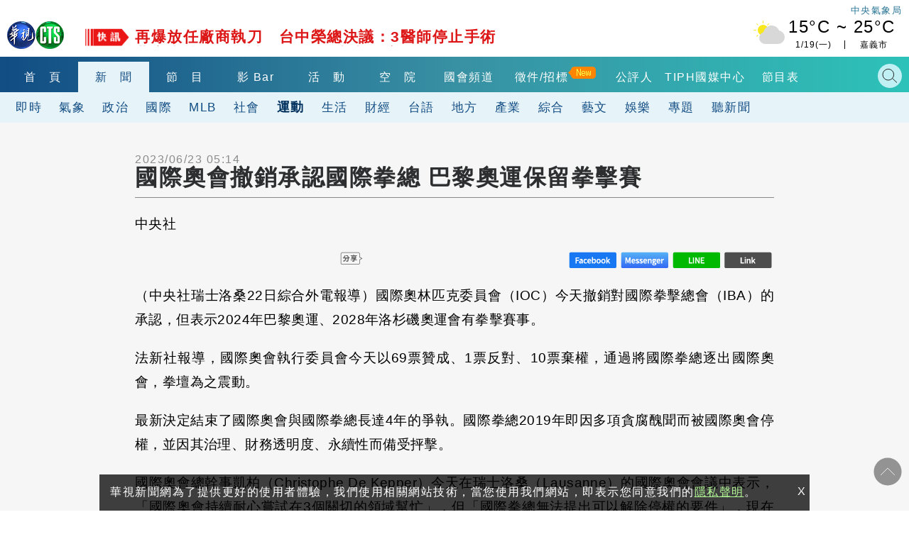

--- FILE ---
content_type: text/html
request_url: https://news.cts.com.tw/cna/sports/202306/202306232194036.html
body_size: 11801
content:
    <!DOCTYPE html>
<html lang="zh-Hant-TW" itemscope="" itemtype="http://schema.org/Article">
<head>
    <meta http-equiv="X-UA-Compatible" content="IE=edge">
    <meta http-equiv="Content-Type" content="text/html; charset=utf-8">
    <!--<meta http-equiv="Content-Language" content="zh-Hant-TW" />
    <meta name="robots" content="index, follow, noarchive"/>-->
    <meta name="viewport" content="width=device-width, initial-scale=1">
    <meta name="title" content="國際奧會撤銷承認國際拳總 巴黎奧運保留拳擊賽 - 華視新聞網" />
    <meta name="thumbnail" content="?t=1687481779" />
    <meta name="description" lang="zh-Hant-TW" content="（中央社瑞士洛桑22日綜合外電報導）國際奧林匹克委員會（IOC）今天撤銷對國際拳擊總會（IBA）的承認，但表示2024年巴黎奧運、2028年洛杉磯奧運會有拳擊賽事。
法新社報導，國際奧會執行委員會今天..." />
    <meta name="keywords" content="國際奧會,克列姆列夫,國際" />
    <link href="?t=1687481779" rel="image_src" type="image/jpeg">
    <link rel="canonical" href="https://news.cts.com.tw/cna/sports/202306/202306232194036.html"/>
    <meta name="medium" content="news"/>
    <meta property="og:title" content="國際奧會撤銷承認國際拳總 巴黎奧運保留拳擊賽 - 華視新聞網" />
    <meta property="og:type" content="article" />
    <meta property="og:image" content="?t=1687481779" />
    <meta property="og:url" content="https://news.cts.com.tw/cna/sports/202306/202306232194036.html" />
    <meta property="og:description" content="（中央社瑞士洛桑22日綜合外電報導）國際奧林匹克委員會（IOC）今天撤銷對國際拳擊總會（IBA）的承認，但表示2024年巴黎奧運、2028年洛杉磯奧運會有拳擊賽事。
法新社報導，國際奧會執行委員會今天..."/>
    <meta property="og:site_name" content="華視新聞網"/>
    <meta name="twitter:card" content="summary_large_image" >
    <meta property="fb:app_id" content='496968817147210' />
    <meta property="article:publisher" content="https://www.facebook.com/TBSCTS" />

    <meta itemprop="name" content="國際奧會撤銷承認國際拳總 巴黎奧運保留拳擊賽 - 華視新聞網"/>
    <meta itemprop="description" content="（中央社瑞士洛桑22日綜合外電報導）國際奧林匹克委員會（IOC）今天撤銷對國際拳擊總會（IBA）的承認，但表示2024年巴黎奧運、2028年洛杉磯奧運會有拳擊賽事。
法新社報導，國際奧會執行委員會今天..."/>
    <meta itemprop="image" content="?t=1687481779"/>
    <meta itemprop="url" content="https://news.cts.com.tw/cna/sports/202306/202306232194036.html"/>
    <meta name="source" itemprop="author" content="華視新聞網"/>
    <meta itemprop="keywords" content="國際奧會,克列姆列夫,國際"/>
    <meta name="news_keywords" content="國際奧會,克列姆列夫,國際" />
    <meta name="section" content="運動" />
    <meta name="subsection" itemprop="articleSection" content="運動"/>
    <meta name="pubdate" itemprop="dateCreated" itemprop="datePublished" content="2023-06-23T05:14:00+08:00"/>
    <meta name="lastmod" itemprop="dateModified" content="2023-06-23T05:14:00+08:00"/>
    <meta name="author" content="https://www.facebook.com/TBSCTS"/>
    <meta property="article:author" content="https://www.facebook.com/TBSCTS"/>
    <meta name="dcterms.rightsHolder" content="華視新聞網">


    <link rel="canonical" itemprop="mainEntityOfPage" href="https://news.cts.com.tw/cna/sports/202306/202306232194036.html"/>

    
        <!--for dable-->    
    <meta property="dable:item_id" content="202306232194036">
    <meta property="article:section" content="運動">
    <meta property="article:published_time" content="2023-06-23T05:14:00+08:00">
    <!--endfor dable-->
        <title>國際奧會撤銷承認國際拳總 巴黎奧運保留拳擊賽 - 華視新聞網</title>

    <meta property="fb:pages" content="156372004394536" />

    <link rel="shortcut icon" href="https://www.cts.com.tw/favicon.ico">

    

    <!-- Owl Stylesheets -->
    <link rel="stylesheet" href="https://www.cts.com.tw/js/owlcarousel2.3.4/assets/owl.carousel.min.css">
    <link rel="stylesheet" href="https://www.cts.com.tw/js/owlcarousel2.3.4/assets/owl.theme.default.min.css">

    <link rel="stylesheet" href="https://www.cts.com.tw/css/cts2018.css?v=85">

    <link href="https://news.cts.com.tw/css/cts2018-news.css?v=84" rel="stylesheet" type="text/css">

    <!-- javascript -->
    <script src="https://static.cts.com.tw/index/js/jquery-3.6.0.min.js"></script>
    <script async src="https://pagead2.googlesyndication.com/pagead/js/adsbygoogle.js"></script>

    <!-- 即時跑馬+LIVE廣播 -->
    <script type="text/javascript" src="https://www.cts.com.tw/js/jquery-scrollbox/jquery.scrollbox.js" defer></script>
    <script type="text/javascript" src="https://www.cts.com.tw/js/header_marquee.js" defer></script>

    <!--氣象-->
    <script type="text/javascript" src="https://www.cts.com.tw/js/2018-header-weather.js" defer></script>

    <script src="https://www.cts.com.tw/js/owlcarousel2.3.4/owl.carousel.min.js"></script>
    <script src="https://www.cts.com.tw/js/cts2018.js?v=85"></script>
    
    <!-- Google Tag Manager -->
    <script>          
        
        dataLayer = [{"contentGroup1":"\u65b0\u805e-\u904b\u52d5","contentGroup3":"\u4e2d\u592e\u793e"}];

                var getArticlePublicationDays=function(e){var a,r,s=-1;switch(""!=e&&(a=Date.parse(e),r=new Date,s=Math.floor(parseInt(r-a)/1e3/3600/24)),s){case-1:return"";case 0:case 1:case 2:case 3:case 4:case 5:case 6:return s+1;default:return"7+"}};
        dataLayer.push({'articlePublicationDays': getArticlePublicationDays('2023/06/23 05:14')});
            </script>
    
   

    <script>(function(w,d,s,l,i){w[l]=w[l]||[];w[l].push({'gtm.start':
    new Date().getTime(),event:'gtm.js'});var f=d.getElementsByTagName(s)[0],
    j=d.createElement(s),dl=l!='dataLayer'?'&l='+l:'';j.async=true;j.src=
    'https://www.googletagmanager.com/gtm.js?id='+i+dl;f.parentNode.insertBefore(j,f);
    })(window,document,'script','dataLayer','GTM-WQPSJ8M');</script>
    <!-- End Google Tag Manager -->

    <script>
      (adsbygoogle = window.adsbygoogle || []).push({
        google_ad_client: "ca-pub-7608737321945861",
        enable_page_level_ads: true
      });
    </script>
    <script type="application/ld+json">
        {"@context":"http:\/\/schema.org","@type":"NewsArticle","headline":"\u570b\u969b\u5967\u6703\u64a4\u92b7\u627f\u8a8d\u570b\u969b\u62f3\u7e3d \u5df4\u9ece\u5967\u904b\u4fdd\u7559\u62f3\u64ca\u8cfd - \u83ef\u8996\u65b0\u805e\u7db2","keywords":["\u570b\u969b\u5967\u6703","\u514b\u5217\u59c6\u5217\u592b","\u570b\u969b"],"description":"\uff08\u4e2d\u592e\u793e\u745e\u58eb\u6d1b\u685122\u65e5\u7d9c\u5408\u5916\u96fb\u5831\u5c0e\uff09\u570b\u969b\u5967\u6797\u5339\u514b\u59d4\u54e1\u6703\uff08IOC\uff09\u4eca\u5929\u64a4\u92b7\u5c0d\u570b\u969b\u62f3\u64ca\u7e3d\u6703\uff08IBA\uff09\u7684\u627f\u8a8d\uff0c\u4f46\u8868\u793a2024\u5e74\u5df4\u9ece\u5967\u904b\u30012028\u5e74\u6d1b\u6749\u78ef\u5967\u904b\u6703\u6709\u62f3\u64ca\u8cfd\u4e8b\u3002\n\u6cd5\u65b0\u793e\u5831\u5c0e\uff0c\u570b\u969b\u5967\u6703\u57f7\u884c\u59d4\u54e1\u6703\u4eca\u5929...","url":"https:\/\/news.cts.com.tw\/cna\/sports\/202306\/202306232194036.html","thumbnailUrl":"?t=1687481779","dateModified":"2023-06-23T05:27:55+08:00","datePublished":"2023-06-23T05:14:00+08:00","dateCreated":"2023-06-23T05:14:00+08:00","author":[{"@type":"Person","name":"\u4e2d\u592e\u793e"},{"@type":"Organization","name":"\u83ef\u8996\u65b0\u805e\u7db2"}],"Publisher":{"@type":"Organization","name":"\u83ef\u8996\u65b0\u805e\u7db2","url":"https:\/\/news.cts.com.tw\/","logo":{"@type":"ImageObject","url":"https:\/\/www.cts.com.tw\/images\/logo2.jpg"}},"image":{"@type":"ImageObject","url":"?t=1687481779","thumbnailUrl":"?t=1687481779"},"mainEntityOfPage":"https:\/\/news.cts.com.tw\/cna\/sports\/202306\/202306232194036.html","articleSection":"\u904b\u52d5"}
    </script>
</head>
<body>
    <!-- Google Tag Manager (noscript) -->
    <noscript><iframe src="https://www.googletagmanager.com/ns.html?id=GTM-WQPSJ8M" height="0" width="0" style="display:none;visibility:hidden"></iframe></noscript>
    <!-- End Google Tag Manager (noscript) -->

    <!--header-->
    <!--DFP-->
<script async='async' src='https://www.googletagservices.com/tag/js/gpt.js'></script>
<script>
  var googletag = googletag || {};
  googletag.cmd = googletag.cmd || [];
</script>

<script>
  googletag.cmd.push(function() {

                googletag.defineSlot('/1744983/2018_news-index_pushdown', [[1, 1], [970, 250]], 'div-gpt-ad-pushdown-0').addService(googletag.pubads());
                                googletag.defineSlot('/1744983/2018_news-single-ath_top_970x90', [[300, 250],[336, 280], [970, 90], [728, 90]], 'div-gpt-ad-top_970x90-0').addService(googletag.pubads());
        googletag.defineSlot('/1744983/2018_news-single-ath_right_336x280', [[336, 280],[300, 250]], 'div-gpt-ad-right_336x280-0').addService(googletag.pubads());
        googletag.defineSlot('/1744983/2018-news-single-scroll-320x480',  [[1, 1], [320, 480]], 'div-gpt-ad-scroll_320x480-0').addService(googletag.pubads()); 
		googletag.defineSlot('/1744983/2018_news-single_relnews_bottom',  [[1, 1], [900, 200], [300, 250], [336, 280]], 'div-gpt-ad-relnews_bottom-0').addService(googletag.pubads());   
		googletag.defineSlot('/1744983/2018_news-single_fix_bottom',  [[1, 1], [320, 480]], 'div-gpt-ad-fix_bottom-0').addService(googletag.pubads());        
        googletag.defineSlot('/1744983/2018_news_1x1_ScupioPB', [1, 1], 'div-gpt-ad-ScupioPB_RWD-0').addService(googletag.pubads());
                                
    googletag.pubads().enableSingleRequest();
    googletag.pubads().collapseEmptyDivs();
    googletag.enableServices();
  });
</script>


<div id='div-gpt-ad-cover-0'></div> 
    <header>
        <div class="maxContent">
            <div class="header-top">
                <div class="cts-logo"><a href="https://www.cts.com.tw/" title="華視首頁"><img
                            src="https://www.cts.com.tw/images/2018cts/cts-logo.png" alt="華視"></a></div>
                <div class="m-menu-btn"></div>
                <div class="m-search-btn"></div>
                <div class="immediatenews"></div>
                <div>
                    <a href="https://www.cwb.gov.tw/" target="_blank">
                        <div class="weather weather-tag">中央氣象局</div>
                    </a>
                    <a href="https://news.cts.com.tw/weather/" class="ui-weather">
                        <div id="header-weatherShow" class="weather"></div>
                    </a>
                </div>

            </div>
        </div>
        <div class="header-bottom">
            <div class="header-one-row header-nav1">
                <div class="maxContent">
                    <nav>
                        <div class="owl-carousel header-owl header-owl-1">
                            <div class="item "><a href="https://www.cts.com.tw/"
                                    title="首頁">首　頁</a></div>
                            <div class="item menu-active"><a href="https://news.cts.com.tw/"
                                    title="新聞">新　聞</a></div>
                            <div class="item "><a
                                    href="https://shows.cts.com.tw/shows_prog/variety/" title="節目">節　目</a></div>
                            <div class="item "><a href="https://vod.cts.com.tw/"
                                    title="影音">影 Bar</a></div>
                            <div class="item "><a
                                    href="https://event.cts.com.tw/" title="活動">活　動</a></div>        
                            <div class="item"><a href="https://educ.cts.com.tw/" title="空院" target="_blank">空　院</a>
                            </div>
                            
                            <div class="item"><a href="https://www.parliamentarytv.org.tw/" title="國會頻道"
                                    target="_blank">國會頻道</a></div>
                            <div class="item "><a
                                    href="https://www.cts.com.tw/schedule/" title="節目表">節目表</a></div>
                        </div>
                    </nav>
                    <div class="search-bar">
                        <div class="header_search_engine">
                            <gcse:searchbox-only resultsUrl="https://news.cts.com.tw/search.php"></gcse:searchbox-only>
                            <div class="search-close"></div>
                        </div>
                    </div>

                </div>
            </div>
            <div class="header-one-row header-nav2">
    <div class="maxContent">
        <nav>
            <div class="owl-carousel header-owl header-owl-2">
                <div class="item  "><a href="/real/index.html" >即時</a></div>
                <div class="item  "><a href="/weather/index.html" >氣象</a></div>
                <div class="item  "><a href="/politics/index.html" >政治</a></div>
                <div class="item  "><a href="/international/index.html" >國際</a></div>
                <div class="item  "><a href="/society/index.html" >社會</a></div>
                <div class="item  menu-active"><a href="/sports/index.html" >運動</a></div>
                <div class="item  "><a href="/life/index.html" >生活</a></div>
                <div class="item  "><a href="/money/index.html" >財經</a></div>
                <div class="item  "><a href="/taiwanese/index.html" >台語</a></div>
                <div class="item  "><a href="/local/index.html" >地方</a></div>
                <div class="item  "><a href="/pr/index.html" >產業</a></div>
                <div class="item  "><a href="/general/index.html" >綜合</a></div>
                <div class="item  "><a href="/arts/index.html" >藝文</a></div>
                <div class="item  "><a href="/entertain/index.html" >娛樂</a></div>
                <div class="item  "><a href="/topic/index.html" >專題</a></div>
                <div class="item  "><a href="/sound/index.html" >聽新聞</a></div>
                <div class="item">　　　　</div>
            </div>
        </nav>
    </div>
</div>
        </div>
    </header>

    <div id="m-menu-list">
        <div class="m-top">
            <div class="cts-logo"><a href="https://www.cts.com.tw/" title="華視首頁"><img
                        src="https://www.cts.com.tw/images/2018cts/cts-logo.png" alt="華視"></a></div>
            <div class="m-menu-btn"></div>
        </div>
        <ul>
            <li> <a href="https://www.cts.com.tw/" title="首頁">首　頁</a></li>
            <li class="hasmore expand" data-mid="news"><a href="#" title="新聞">新　聞</a></li>
            <div class="m-submenu m-submenu-news">
                <ul>
                    <li><a href="https://news.cts.com.tw/real/index.html">即時</a></li>
                    <li><a href="https://news.cts.com.tw/weather/index.html">氣象</a></li>
                    <li><a href="https://news.cts.com.tw/politics/index.html">政治</a></li>
                    <li><a href="https://news.cts.com.tw/money/index.html">財經</a></li>
                    <li><a href="https://news.cts.com.tw/arts/index.html">藝文</a></li>
                    <li><a href="https://news.cts.com.tw/entertain/index.html">娛樂</a></li>
                    <li><a href="https://news.cts.com.tw/sports/index.html">運動</a></li>
                    <li><a href="https://news.cts.com.tw/life/index.html">生活</a></li>
                    <li><a href="https://news.cts.com.tw/local/index.html">地方</a></li>
                    <li><a href="https://news.cts.com.tw/general/index.html">綜合</a></li>
                    <li><a href="https://news.cts.com.tw/international/index.html">國際</a></li>
                    <li><a href="https://news.cts.com.tw/society/index.html">社會</a></li>
                    <li><a href="https://news.cts.com.tw/campus/index.html">校園</a></li>
                    <li><a href="https://news.cts.com.tw/topic/index.html">專題</a></li>
                    <li><a href="https://news.cts.com.tw/sound/">聽新聞</a></li>
                    <li><a href="https://shows.cts.com.tw/shows_prog/news/">新聞節目</a></li>
                </ul>
            </div>
            <li class="hasmore expand" data-mid="prog"><a href="#">節　目</a></li>

            <li> <a href="https://vod.cts.com.tw/">影　Bar</a></li>
            <div class="m-submenu m-submenu-prog">
                <ul>
                    <li><a href="https://shows.cts.com.tw/shows_prog/drama/">戲劇</a></li>
                    <li><a href="https://shows.cts.com.tw/shows_prog/variety/">綜藝</a></li>
                    <li><a href="https://shows.cts.com.tw/shows_prog/news/">新聞節目</a></li>
                    <li><a href="https://shows.cts.com.tw/shows_prog/cartoon/">卡通</a></li>
                    <li><a href="https://shows.cts.com.tw/shows_prog/society/">綜合</a></li>
                </ul>
            </div>            
            <li> <a href="https://event.cts.com.tw/">活　動</a></li>
            <li> <a href="https://educ.cts.com.tw/" target="_blank">空　院</a></li>
            <li> <a href="https://www.parliamentarytv.org.tw/" target="_blank">國會頻道</a></li>
            <li> <a href="https://www.cts.com.tw/schedule/">節目表</a></li>
            <li class="separate">華視相關服務訊息</li>
            <li><a href="https://www.cts.com.tw/about/">關於華視</a></li>
            <li><a href="https://www.cts.com.tw/about/info/">公開資訊</a></li>
          	<li><a href="https://www.cts.com.tw/about/contact/">觀眾服務</a></li>
          	<li><a href="https://www.cts.com.tw/about/rent/">出租業務</a></li>
          	<li><a href="https://www.ctsmall.com.tw/" target="_blank">華視網購</a></li>
          	<li><a href="https://www.1111.com.tw/corp/1220037/" target="_blank">華視徵才</a></li>
          	<li><a href="https://event.cts.com.tw/cts_educ/uic/" target="_blank">產學合作</a></li>
          	<li><a href="https://www.cts.com.tw/about/plan/">4K設備分享</a></li>      
          	<li><a href="https://event.cts.com.tw/discipline/">自律諮詢委員會</a></li>
          	<li><a href="https://www.cts.com.tw/about/opinion.html">閱聽人意見調查報告</a></li>
          	<li><a href="https://www.cts.com.tw/about/ombudsman.html">公評人</a></li>
        </ul>
    </div>
    <!--end header-->

    <!--start content-->
    <script type="application/ld+json">
        {
          "@context": "http://schema.org/",
          "@type": "BreadcrumbList",
          "itemListElement": [
            {
              "@type": "ListItem",
              "position": "1",
              "item": {
                "@id": "https://news.cts.com.tw",
                "name": "華視新聞",
                "image": "https://www.cts.com.tw/images/ctslogo_300X300.png"
              }
            },
            {
              "@type": "ListItem",
              "position": "2",
              "item": {
                "@id": "https://news.cts.com.tw/sports/",
                "name": "運動"
              }
            }
          ]
        }
    </script>

    <div id='div-gpt-ad-pushdown-0'></div> 

    <div class="newspage-container newslist-page news-article">
        <div class="maxContent flexbox1340 sideswrapper">
            <div class="left-container">

                <div class="block-ad">
                    <div class="ad-border ad-970x90">
                        <div id='div-gpt-ad-top_970x90-0'></div> 
                    </div>
                </div>
                <div class="news-artical">
                    <div class="titlebar-top flexbox flex-center-y">
                        <time class="artical-time" itemprop="datePublished" datetime="2023/06/23T05:14:00+08:00">2023/06/23 05:14</time>
                        <div class="flexbox none500">
                            <div class="listening"><!--<img src="https://www.cts.com.tw/images/2018cts/listening.png" alt="">--></div>
                        </div>
                    </div>
                    <artical class="news-artical">
                        <div class="artical-titlebar">                            
                            <h1 class="artical-title" itemprop="headline">國際奧會撤銷承認國際拳總 巴黎奧運保留拳擊賽</h1>
                            <div class="listening play500"><!--<img src="https://www.cts.com.tw/images/2018cts/listening.png" alt="">--></div>
                        </div>
                        <div class="artical-content" itemprop="articleBody">

                            <p>中央社 </p>

                            <div class="flexbox cts-tbfs">
                                <img style="max-width: 100%; height: auto;" src="https://www.cts.com.tw/js/tbfs/images/share_t_icon.png" srcset="https://www.cts.com.tw/js/tbfs/images/share_t_icon.png 1x, https://www.cts.com.tw/js/tbfs/images/share_t_icon@2x.png 2x, https://www.cts.com.tw/js/tbfs/images/share_t_icon@3x.png 3x">
                                <a class="cts-tbfs-fb" href="https://www.facebook.com/dialog/feed?app_id=1572843652896530&display=page&link=https://ctsnews.page.link/AonxR&redirect_uri=https://news.cts.com.tw/cna/sports/202306/202306232194036.html">
                                    <img style="max-width: 100%; height: auto;" src="https://www.cts.com.tw/js/tbfs/images/fb_t_icon.png" srcset="https://www.cts.com.tw/js/tbfs/images/fb_t_icon.png 1x, https://www.cts.com.tw/js/tbfs/images/fb_t_icon@2x.png 2x, https://www.cts.com.tw/js/tbfs/images/fb_t_icon@3x.png 3x">
                                </a>
                                <a class="cts-tbfs-msg" href="https://www.facebook.com/dialog/send?app_id=1572843652896530&display=page&link=https://ctsnews.page.link/R6yN9&redirect_uri=https://news.cts.com.tw/cna/sports/202306/202306232194036.html">
                                    <img style="max-width: 100%; height: auto;" src="https://www.cts.com.tw/js/tbfs/images/messenger_t_icon.png" srcset="https://www.cts.com.tw/js/tbfs/images/messenger_t_icon.png 1x, https://www.cts.com.tw/js/tbfs/images/messenger_t_icon@2x.png 2x, https://www.cts.com.tw/js/tbfs/images/messenger_t_icon@3x.png 3x">
                                </a>
                                <a class="cts-tbfs-line" href="https://social-plugins.line.me/lineit/share?url=https://ctsnews.page.link/pPJ9g" target="_blank">
                                    <img style="max-width: 100%; height: auto;" src="https://www.cts.com.tw/js/tbfs/images/line_t_icon.png" srcset="https://www.cts.com.tw/js/tbfs/images/line_t_icon.png 1x, https://www.cts.com.tw/js/tbfs/images/line_t_icon@2x.png 2x, https://www.cts.com.tw/js/tbfs/images/line_t_icon@3x.png 3x">
                                </a>
                                <a class="cts-tbfs-cp" style="cursor: pointer;" onclick="javascript:copyURL()">
                                    <img style="max-width: 100%; height: auto;" src="https://www.cts.com.tw/js/tbfs/images/link_t_icon.png" srcset="https://www.cts.com.tw/js/tbfs/images/link_t_icon.png 1x, https://www.cts.com.tw/js/tbfs/images/link_t_icon@2x.png 2x, https://www.cts.com.tw/js/tbfs/images/link_t_icon@3x.png 3x">
                                </a>
                            </div>

                            <p>（中央社瑞士洛桑22日綜合外電報導）國際奧林匹克委員會（IOC）今天撤銷對國際拳擊總會（IBA）的承認，但表示2024年巴黎奧運、2028年洛杉磯奧運會有拳擊賽事。</p>
<p>法新社報導，國際奧會執行委員會今天以69票贊成、1票反對、10票棄權，通過將國際拳總逐出國際奧會，拳壇為之震動。</p>
<p>最新決定結束了國際奧會與國際拳總長達4年的爭執。國際拳總2019年即因多項貪腐醜聞而被國際奧會停權，並因其治理、財務透明度、永續性而備受抨擊。</p>
<p>國際奧會總幹事凱柏（Christophe De Kepper）今天在瑞士洛桑（Lausanne）的國際奧會會議中表示，「國際奧會持續耐心嘗試在3個關切的領域幫忙」，但「國際拳總無法提出可以解除停權的要件」，現在唯一能做的結論就是「撤銷承認」。</p>
<p>目前國際拳總的主席是俄羅斯籍的克列姆列夫（Umar Kremlev）。</p>
<p>根據中華奧會網站，2020東京奧運拳擊賽事是由國際奧會組成特別工作小組辦理，而非如一般賽事，交由國際單項運動總會協助相關技術層面的執行。（譯者：楊昭彥）1120623</p>


                            <div style='margin:0 auto; text-align: center;'>
                                <div id='div-gpt-ad-scroll_320x480-0'></div> 
                            </div>



                            <p class="news-src">
 新聞來源：中央社                            </p>

                            <div class="flexbox cts-tbfs" style="margin-bottom: 10px;">
                                <img style="max-width: 100%; height: auto;" src="https://www.cts.com.tw/js/tbfs/images/share_t_icon.png" srcset="https://www.cts.com.tw/js/tbfs/images/share_t_icon.png 1x, https://www.cts.com.tw/js/tbfs/images/share_t_icon@2x.png 2x, https://www.cts.com.tw/js/tbfs/images/share_t_icon@3x.png 3x">
                                <a class="cts-tbfs-fb" href="https://www.facebook.com/dialog/feed?app_id=1572843652896530&display=page&link=https://ctsnews.page.link/AonxR&redirect_uri=https://news.cts.com.tw/cna/sports/202306/202306232194036.html">
                                    <img style="max-width: 100%; height: auto;" src="https://www.cts.com.tw/js/tbfs/images/fb_t_icon.png" srcset="https://www.cts.com.tw/js/tbfs/images/fb_t_icon.png 1x, https://www.cts.com.tw/js/tbfs/images/fb_t_icon@2x.png 2x, https://www.cts.com.tw/js/tbfs/images/fb_t_icon@3x.png 3x">
                                </a>
                                <a class="cts-tbfs-msg" href="https://www.facebook.com/dialog/send?app_id=1572843652896530&display=page&link=https://ctsnews.page.link/R6yN9&redirect_uri=https://news.cts.com.tw/cna/sports/202306/202306232194036.html">
                                    <img style="max-width: 100%; height: auto;" src="https://www.cts.com.tw/js/tbfs/images/messenger_t_icon.png" srcset="https://www.cts.com.tw/js/tbfs/images/messenger_t_icon.png 1x, https://www.cts.com.tw/js/tbfs/images/messenger_t_icon@2x.png 2x, https://www.cts.com.tw/js/tbfs/images/messenger_t_icon@3x.png 3x">
                                </a>
                                <a class="cts-tbfs-line" href="https://social-plugins.line.me/lineit/share?url=https://ctsnews.page.link/pPJ9g" target="_blank">
                                    <img style="max-width: 100%; height: auto;" src="https://www.cts.com.tw/js/tbfs/images/line_t_icon.png" srcset="https://www.cts.com.tw/js/tbfs/images/line_t_icon.png 1x, https://www.cts.com.tw/js/tbfs/images/line_t_icon@2x.png 2x, https://www.cts.com.tw/js/tbfs/images/line_t_icon@3x.png 3x">
                                </a>
                                <a class="cts-tbfs-cp" style="cursor: pointer;" onclick="javascript:copyURL()">
                                    <img style="max-width: 100%; height: auto;" src="https://www.cts.com.tw/js/tbfs/images/link_t_icon.png" srcset="https://www.cts.com.tw/js/tbfs/images/link_t_icon.png 1x, https://www.cts.com.tw/js/tbfs/images/link_t_icon@2x.png 2x, https://www.cts.com.tw/js/tbfs/images/link_t_icon@3x.png 3x">
                                </a>
                            </div>

                        </div>
                    </artical>

                    <!--上下則-->
                    <div class="flexbox886 news-prev-next">
                        <div class="news-prev">
                            <a href="https://news.cts.com.tw/cna/sports/202306/202306222194025.html" class="flexbox" title="陳思羽黃怡樺突尼斯挑戰賽晉8強 奪單日第2勝"><img src="https://www.cts.com.tw/images/2018cts/news-prev-arrow.png" alt=""><p><span></span><br>陳思羽黃怡樺突尼斯挑戰賽晉8強 奪單日第2勝</p></a>
                        </div>
                        <div class="news-next">
                            <a href="https://news.cts.com.tw/cna/sports/202306/202306232194048.html" class="flexbox" title="NBA馬刺選入溫班亞馬  2023選秀狀元毫無意外"><p><span></span><br>NBA馬刺選入溫班亞馬  2023選秀狀元毫無意外</p><img src="https://www.cts.com.tw/images/2018cts/news-next-arrow.png" alt=""></a>
                        </div>
                    </div>
                    <!--end 上下則-->

                    <div class="artical-bottom">
                        <div class="news-tag flex-center-y">
                            <div class="tag-icon"><img src="https://www.cts.com.tw/images/2018cts/tag-icon.png" alt=""></div>
                            <p>
                                                                <a href="https://news.cts.com.tw/search.php?q=國際奧會" title="國際奧會">國際奧會</a>
                                                                <a href="https://news.cts.com.tw/search.php?q=克列姆列夫" title="克列姆列夫">克列姆列夫</a>
                                                                <a href="https://news.cts.com.tw/search.php?q=國際" title="國際">國際</a>
                                                            </p>
                        </div>
                        <div class="bottom-news">
                            <!--延伸閱讀-->
                            <div class="newspage-title"><h3><a href="#">延伸閱讀</a></h3></div>
                            <div class="newsingle-rel newslist-container flexbox">
                                                                <a href="https://news.cts.com.tw/cna/sports/202306/202306232194048.html" title="NBA馬刺選入溫班亞馬  2023選秀狀元毫無意外" class="tm-news"  data-pos="rel" data-id="0">
                                    <div class="catg-item catg-s">
                                        <div class="item-img-s">
                                            <div class="newsimg-thumb">
                                                <img class="lazy" data-src="https://www.cts.com.tw/images/2018cts/news_default.jpg" alt="NBA馬刺選入溫班亞馬  2023選秀狀元毫無意外">
                                            </div>
                                        </div>
                                        <h2 class="newstitle">NBA馬刺選入溫班亞馬  2023選秀狀元毫無意外</h2>
                                    </div>
                                </a>
                                                                <a href="https://news.cts.com.tw/cna/international/202303/202303042149590.html" title="國際拳擊總會：應准雙俄選手代表國家出賽" class="tm-news"  data-pos="rel" data-id="1">
                                    <div class="catg-item catg-s">
                                        <div class="item-img-s">
                                            <div class="newsimg-thumb">
                                                <img class="lazy" data-src="https://www.cts.com.tw/images/2018cts/news_default.jpg" alt="國際拳擊總會：應准雙俄選手代表國家出賽">
                                            </div>
                                        </div>
                                        <h2 class="newstitle">國際拳擊總會：應准雙俄選手代表國家出賽</h2>
                                    </div>
                                </a>
                                                                <a href="https://news.cts.com.tw/cna/sports/202302/202302102140854.html" title="國際奧會：烏克蘭發起抵制巴黎奧運有違奧運精神" class="tm-news"  data-pos="rel" data-id="2">
                                    <div class="catg-item catg-s">
                                        <div class="item-img-s">
                                            <div class="newsimg-thumb">
                                                <img class="lazy" data-src="https://www.cts.com.tw/images/2018cts/news_default.jpg" alt="國際奧會：烏克蘭發起抵制巴黎奧運有違奧運精神">
                                            </div>
                                        </div>
                                        <h2 class="newstitle">國際奧會：烏克蘭發起抵制巴黎奧運有違奧運精神</h2>
                                    </div>
                                </a>
                                                                <a href="https://news.cts.com.tw/cna/sports/202306/202306222194025.html" title="陳思羽黃怡樺突尼斯挑戰賽晉8強 奪單日第2勝" class="tm-news"  data-pos="rel" data-id="3">
                                    <div class="catg-item catg-s">
                                        <div class="item-img-s">
                                            <div class="newsimg-thumb">
                                                <img class="lazy" data-src="https://www.cts.com.tw/images/2018cts/news_default.jpg" alt="陳思羽黃怡樺突尼斯挑戰賽晉8強 奪單日第2勝">
                                            </div>
                                        </div>
                                        <h2 class="newstitle">陳思羽黃怡樺突尼斯挑戰賽晉8強 奪單日第2勝</h2>
                                    </div>
                                </a>
                                                                <a href="https://news.cts.com.tw/cna/sports/202303/202303302160626.html" title="法國：IOC對俄選手參賽建議 不影響巴黎奧運" class="tm-news"  data-pos="rel" data-id="4">
                                    <div class="catg-item catg-s">
                                        <div class="item-img-s">
                                            <div class="newsimg-thumb">
                                                <img class="lazy" data-src="https://www.cts.com.tw/images/2018cts/news_default.jpg" alt="法國：IOC對俄選手參賽建議 不影響巴黎奧運">
                                            </div>
                                        </div>
                                        <h2 class="newstitle">法國：IOC對俄選手參賽建議 不影響巴黎奧運</h2>
                                    </div>
                                </a>
                                                                <a href="https://news.cts.com.tw/cna/sports/202306/202306232194050.html" title="黃蜂看中全能即戰力 挑選米勒成為NBA選秀榜眼" class="tm-news"  data-pos="rel" data-id="5">
                                    <div class="catg-item catg-s">
                                        <div class="item-img-s">
                                            <div class="newsimg-thumb">
                                                <img class="lazy" data-src="https://www.cts.com.tw/images/2018cts/news_default.jpg" alt="黃蜂看中全能即戰力 挑選米勒成為NBA選秀榜眼">
                                            </div>
                                        </div>
                                        <h2 class="newstitle">黃蜂看中全能即戰力 挑選米勒成為NBA選秀榜眼</h2>
                                    </div>
                                </a>
                                                                <a href="https://news.cts.com.tw/cts/international/202305/202305252182796.html" title="英國著名私校中國設點　遭爆洗腦「愛國」教育" class="tm-news"  data-pos="rel" data-id="6">
                                    <div class="catg-item catg-s">
                                        <div class="item-img-s">
                                            <div class="newsimg-thumb">
                                                <img class="lazy" data-src="https://www.cts.com.tw/images/2018cts/news_default.jpg" alt="英國著名私校中國設點　遭爆洗腦「愛國」教育">
                                            </div>
                                        </div>
                                        <h2 class="newstitle">英國著名私校中國設點　遭爆洗腦「愛國」教育</h2>
                                    </div>
                                </a>
                                                                <a href="https://news.cts.com.tw/cna/general/202304/202304262170778.html" title="電動車需求旺 國際能源總署：賣5輛有1輛是電車" class="tm-news"  data-pos="rel" data-id="7">
                                    <div class="catg-item catg-s">
                                        <div class="item-img-s">
                                            <div class="newsimg-thumb">
                                                <img class="lazy" data-src="https://www.cts.com.tw/images/2018cts/news_default.jpg" alt="電動車需求旺 國際能源總署：賣5輛有1輛是電車">
                                            </div>
                                        </div>
                                        <h2 class="newstitle">電動車需求旺 國際能源總署：賣5輛有1輛是電車</h2>
                                    </div>
                                </a>
                                                                <a href="https://news.cts.com.tw/cna/international/202306/202306212193694.html" title="IEA：為遏制全球暖化 新興國家乾淨能源用量須大增" class="tm-news"  data-pos="rel" data-id="8">
                                    <div class="catg-item catg-s">
                                        <div class="item-img-s">
                                            <div class="newsimg-thumb">
                                                <img class="lazy" data-src="https://www.cts.com.tw/images/2018cts/news_default.jpg" alt="IEA：為遏制全球暖化 新興國家乾淨能源用量須大增">
                                            </div>
                                        </div>
                                        <h2 class="newstitle">IEA：為遏制全球暖化 新興國家乾淨能源用量須大增</h2>
                                    </div>
                                </a>
                                                                <a href="https://news.cts.com.tw/cna/sports/202302/202302212145010.html" title="禁雙俄參加巴黎奧運 美、英、法等30國承諾支持" class="tm-news"  data-pos="rel" data-id="9">
                                    <div class="catg-item catg-s">
                                        <div class="item-img-s">
                                            <div class="newsimg-thumb">
                                                <img class="lazy" data-src="https://www.cts.com.tw/images/2018cts/news_default.jpg" alt="禁雙俄參加巴黎奧運 美、英、法等30國承諾支持">
                                            </div>
                                        </div>
                                        <h2 class="newstitle">禁雙俄參加巴黎奧運 美、英、法等30國承諾支持</h2>
                                    </div>
                                </a>
                                                                <a href="https://news.cts.com.tw/cna/sports/202302/202302132141955.html" title="讓雙俄參賽奧運挨批 IOC：並未違逆歷史潮流" class="tm-news"  data-pos="rel" data-id="10">
                                    <div class="catg-item catg-s">
                                        <div class="item-img-s">
                                            <div class="newsimg-thumb">
                                                <img class="lazy" data-src="https://www.cts.com.tw/images/2018cts/news_default.jpg" alt="讓雙俄參賽奧運挨批 IOC：並未違逆歷史潮流">
                                            </div>
                                        </div>
                                        <h2 class="newstitle">讓雙俄參賽奧運挨批 IOC：並未違逆歷史潮流</h2>
                                    </div>
                                </a>
                                                                <a href="https://news.cts.com.tw/cts/sports/202305/202305042173994.html" title="單季35進球！　曼城哈蘭德刷新英超紀錄" class="tm-news"  data-pos="rel" data-id="11">
                                    <div class="catg-item catg-s">
                                        <div class="item-img-s">
                                            <div class="newsimg-thumb">
                                                <img class="lazy" data-src="https://static.cts.com.tw/news/photo/cts/202305/202305042173994_m.jpg" alt="單季35進球！　曼城哈蘭德刷新英超紀錄">
                                            </div>
                                        </div>
                                        <h2 class="newstitle">單季35進球！　曼城哈蘭德刷新英超紀錄</h2>
                                    </div>
                                </a>
                                                            </div>
                            <script src='https://news.cts.com.tw/js/cts2018-newsingle-rel-lazyload.js'></script>
                            <!--end 延伸閱讀-->

                            <!--popin 延伸閱讀-->
                            <style>
                                div.newsingle-rel > a{ display:none;}
                                div.newsingle-rel>a:nth-child(-n+4){ display:block;}
                            </style>
                            <div id="_popIn_recommend"></div>
                            <script type="text/javascript">
                                (function() {
                                    var pa = document.createElement('script'); pa.type = 'text/javascript'; pa.charset = "utf-8"; pa.async = true;
                                    pa.src = window.location.protocol + "//api.popin.cc/searchbox/cts_tw.js";
                                    var s = document.getElementsByTagName('script')[0]; s.parentNode.insertBefore(pa, s);
                                })();
                            </script>
                            <!-- Begin Dable responsive / For inquiries, visit http://dable.io -->
                            <div id="dablewidget_QXeL8Ele_G7Z8W2XW" data-widget_id-pc="QXeL8Ele" data-widget_id-mo="G7Z8W2XW">
                                <script>
                                (function(d,a,b,l,e,_) {
                                if(d[b]&&d[b].q)return;d[b]=function(){(d[b].q=d[b].q||[]).push(arguments)};e=a.createElement(l);
                                e.async=1;e.charset='utf-8';e.src='//static.dable.io/dist/plugin.min.js';
                                _=a.getElementsByTagName(l)[0];_.parentNode.insertBefore(e,_);
                                })(window,document,'dable','script');
                                dable('setService', 'cts.com.tw/pal-mate');
                                dable('sendLogOnce');
                                dable('renderWidgetByWidth', 'dablewidget_QXeL8Ele_G7Z8W2XW');
                                </script>
                                </div>
                                <!-- End responsive / For inquiries, visit http://dable.io -->
                            <!--end popin 延伸閱讀-->
                        </div>

                        <div id='div-gpt-ad-relnews_bottom-0'></div> 
                        <br />

                        <div class="comment">
                            <div class="newspage-title"><h3><a href="#">讀者迴響</a></h3></div>
                            <div>
                                <div class="fb-comments" data-href="https://news.cts.com.tw/cna/sports/202306/202306232194036.html" data-width="100%" data-numposts="5" data-colorscheme="light"></div>
                            </div>
                        </div>
                        <br>

                        <div class="block-ad" style="width: 100%;position: relative;display: inline-block;">
                            <div id='div-gpt-ad-ScupioPB_RWD-0'></div> 
                         </div>

                    </div>
                </div>
            </div>

            <div class="right-container">
                <!--頭條新聞-->
                <script src='https://news.cts.com.tw/js/cts2018-news-headline-lazyload.js'></script>
                <!--end 頭條新聞-->

                <div class="block-ad">
                    <div class="ad-border ad-336x280">
                        <div id='div-gpt-ad-right_336x280-0'></div> 
                    </div>
                </div>

                <!--top5/編輯推薦-->
                <script src='https://news.cts.com.tw/js/cts2018-news-rightTop5-lazyload.js'></script>
                <!--end top5-->

                <!--新聞專題-->
                <script src='https://news.cts.com.tw/js/cts2018-right-topic-lazyload.js'></script>
                <!--end 新聞專題-->

                <!--news keyword-->
                <div class="side-block keywords">
                    <h2 class="side-block-title">新聞關鍵字</h2>
                    <div class="side-block-container keywords-content">
                        <script src="https://www.cts.com.tw/js/jqcloud-1.0.4.2.js" type="text/javascript" charset="utf-8"></script>
                        <script src="https://news.cts.com.tw/js/cts2018-blockKeywords.js" type="text/javascript" charset="utf-8"></script>
                    </div>
                </div>
                <!--end news keyword-->

                <div class="side-block follow ">
                    <h2 class="side-block-title">關注我們！</h2>
                    <div class="side-block-container">
                        <div class="flex-center-y">
                            <div class="qr-block flex-center-y" style="width: 100%; padding-bottom: 10px;">
                                <a href="https://www.facebook.com/TBSCTS" class="outbound" title="華視新聞FB" target="_blank">
                                    <img src="//www.cts.com.tw/images/facebookpage.jpg" alt="華視新聞FB" style="display: block; width: 100%; max-width: 336px;">
                                </a>
                            </div>
                        </div>
                        <hr>
                        <div class="flex-center-y">
                            <div class="icon-block">
                                <div class="icon-img"><img src="https://www.cts.com.tw/images/2018cts/app-icon.png" alt=""></div>
                                <p>華視新聞APP</p>
                            </div>
                            <div class="qr-block flex-center-y">
                            	<!--
                                <div class="qr-item flex-center-y">
                                    <div class="qr-platform">
                                        <img src="https://www.cts.com.tw/images/2018cts/android-icon.png" alt="">Android
                                    </div>
                                    <a href="https://play.google.com/store/apps/details?id=com.news.ctsapp&hl=zh_TW" title="Android app download" target="_blank">
                                    <div class="qr-img"><img src="https://www.cts.com.tw/images/2018cts/qr-android.jpg" alt=""></div>
                                    </a>
                                </div>
                                <div class="qr-item flex-center-y">
                                    <div class="qr-platform">
                                        <img src="https://www.cts.com.tw/images/2018cts/apple-icon.png" alt="">Apple
                                    </div>
                                    <a href="https://itunes.apple.com/us/app/hua-shi-xin-wen/id911358722?l=zh&ls=1&mt=8" title="IOS app download" target="_blank">
                                    <div class="qr-img"><img src="https://www.cts.com.tw/images/2018cts/qr-ios.jpg" alt=""></div>
                                    </a>
                                </div>
                                -->
                                <div class="qr-item flex-center-y">
                                    <div class="qr-platform">
                                       
                                    </div>
                                    <a href="https://ctsapp.page.link/download" title="cts app download" target="_blank">
                                        <div class="qr-img"><img src="https://www.cts.com.tw/images/2018cts/qr-android.jpg" alt="華視新聞APP QRcode" width="77"></div>
                                    </a>
                                </div>
                            </div>
                        </div>
                        <hr>
                        <div class="flex-center-y">
                            <div class="icon-block">
                                <div class="icon-img"><img src="https://www.cts.com.tw/images/2018cts/line-icon.png" alt=""></div>
                                <p>CTS華視新聞</p>
                            </div>
                            <div class="qr-block flex-center-y">
                                <div class="qr-item flex-center-y">
                                    <div class="qr-platform">
                                        <img src="https://www.cts.com.tw/images/2018cts/line-search-bar.png" alt="">
                                    </div>
                                    <a href="https://line.me/R/ti/p/%40ctsnews" title="LINE加入好友" target="_blank">
                                    <div class="qr-img"><img src="https://www.cts.com.tw/images/2018cts/qr-line.png" alt=""></div>
                                       </a>
                                </div>
                            </div>
                        </div>
                    </div>
                </div>
            </div>
        </div>
    </div>

    <!--加入line@-->
    <div class="addLineCts"><a href="https://line.me/R/ti/p/%40ctsnews" target="_blank"><img border="0" alt="加入Line好友" src="https://www.cts.com.tw/images/addLineCts.svg"></a></div>


    <div id='div-gpt-ad-fix_bottom-0'></div> 


    <script>
        window.fbAsyncInit = function() {
            FB.init({
                appId            : '496968817147210',
                autoLogAppEvents : true,
                xfbml            : true,
                version          : 'v3.2'
            });

            FB.Event.subscribe('comment.create', function(commentResponse) {
                //console.log('comment!');
                //console.log(commentResponse);
                if(commentResponse.hasOwnProperty("pluginID") == true)	dataLayer.push({event:'fb.comment.done'});
            });
        };
    </script>


    <script src="https://cdn.jsdelivr.net/npm/vanilla-lazyload@12.0.0/dist/lazyload.min.js"></script>
    <script>
        var myLazyLoad = null;
        (function() {
            myLazyLoad  = new LazyLoad({
                elements_selector: ".lazy",
                // Assign the callbacks defined above
            });
        })();
    </script>

    <script src="//www.cts.com.tw/js/tbfs/tbfs.min.js"></script>
    <script>
        function copyURL() {
            var textArea = document.createElement('textArea');
            textArea.value = 'https://ctsnews.page.link/YHUfh';
            document.body.appendChild(textArea);

            textArea.select();
            textArea.setSelectionRange(0, 99999);

            document.execCommand('copy');
            document.body.removeChild(textArea);
        }
    </script>

    <!---end content--->
    <!--footer-->
    
<footer>
        <div class="footer-top">
            <div class="maxContent">
                <div class="footer-top-content">
                   <div class="subscribe">
                        <form class="subscribe-form" action="https://www.cts.com.tw/sub.php" method="POST" id="subsc">
                            <input type="text" id="Email" name="Email" placeholder="請輸入您的e-mail">
                            <button id="sub" type="button" onclick="sub_alert()">訂閱電子報</button>
                        </form>
                    </div>
                    <div class="footer-society">
                        <div class="society-item"><a href="https://www.facebook.com/TBSCTS" class="outbound" title="華視新聞FB" target="_blank"><img src="https://www.cts.com.tw/images/2018cts/fb-news.png" alt="華視新聞FB"></a></div>
                        <div class="society-item"><a href="https://www.facebook.com/Ctsshow/" class="outbound" title="華視娛樂show FB" target="_blank"><img src="https://www.cts.com.tw/images/2018cts/fb-show.png" alt="華視娛樂show FB"></a></div>
                        <div class="society-item"><a href="https://www.youtube.com/user/TBSCTS" class="outbound" title="華視Youtube" target="_blank"><img src="https://www.cts.com.tw/images/2018cts/youtube.png" alt="華視Youtube"></a></div>
                        <!--<div class="society-item"><a href="https://plus.google.com/u/1/+CtsTw" title="華視Google+" target="_blank"><img src="https://www.cts.com.tw/images/2018cts/gp.png" alt="華視Google+"></a></div>-->
                        <div class="society-item"><a href="https://line.me/R/ti/p/%40ctsnews" class="outbound" title="華視Line@官方帳號" target="_blank"><img src="https://www.cts.com.tw/images/2018cts/ft-line.png" alt="華視Line@官方帳號"></a></div>
                    </div>
                </div>
            </div>
        </div>
        <div class="footer-content">
            <div class="maxContent">
                <div class="footer-ctsinfo">
                    <div><img src="https://www.cts.com.tw/images/2018cts/footer-cts.svg" alt="華視"></div>
                    <div class="footer-contact">
                        <div class="contact-item">

                            <div class="contact-item-icon"><img src="https://www.cts.com.tw/images/2018cts/placeholder.png" alt="地標"></div>
                            <p><a href="https://goo.gl/maps/aeAHLbTb51U2" target="_blank">106台北市光復南路116巷7號</a></p>

                        </div>
                        <div class="contact-item">
                            <div class="contact-item-icon"><img src="https://www.cts.com.tw/images/2018cts/call-answer.png" alt="電話"></div>
                            <p><a href="tel:0227756789">(02)2775-6789</a></p>
                        </div>
                        <div class="contact-item">
                            <p>免付費服務專線：<a href="tel:0800069789">0800-069-789</a></p>
                        </div>
                    </div>
                </div>
                <div class="footer-menu">
                    <div class="footer-menu-title">
                        <h4>華視相關服務訊息</h4>
                    </div>
                    <ul class="">
                        <li><a href="https://www.cts.com.tw/about/">關於華視</a></li>
                        <li><a href="https://www.cts.com.tw/about/info/">公開資訊</a></li>
                        <li><a href="https://www.cts.com.tw/about/contact/">觀眾服務</a></li>
                        <li><a href="https://www.cts.com.tw/about/rent/">出租業務</a></li>
                        <li><a href="https://www.ctsmall.com.tw/" target="_blank">華視網購</a></li>
                        <li><a href="https://www.1111.com.tw/corp/1220037/" target="_blank">華視徵才</a></li>
                        <li><a href="https://event.cts.com.tw/cts_educ/uic/" target="_blank">產學合作</a></li>
                        <li><a href="https://www.cts.com.tw/about/plan/">4K設備分享</a></li>      
                        <li><a href="https://event.cts.com.tw/discipline/">自律諮詢委員會</a></li>
                        <li><a href="https://www.cts.com.tw/about/opinion.html">閱聽人意見調查報告</a></li>
                        <li><a href="https://www.cts.com.tw/about/ombudsman.html">公評人</a></li>
                    </ul>
                    <!--
                    <div class="footer-menu-title">
                        <h4>公廣集團相關服務</h4>
                    </div>
                    <ul class="">
                        <li><a href="http://ctse.cts.com.tw/" target="_blank">華視文化公司</a></li>
                        <li><a href="http://ccef.cts.com.tw/foundation/" target="_blank">華視文教基金會</a></li>
                        <li><a href="http://ccef.cts.com.tw/" target="_blank">華視訓練中心</a></li>
                    </ul>
                    -->
                </div>
            </div>

        </div>
        <p class="copytight">© 2018 CTS Inc. All Rights Reserved<!--<br>
            【本網站已依台灣網站內容分級規定處理】| 僅支援 Chrome、Firefox、Internet Explorer 9 以上-->
        </p>
    </div>
</footer>



<div class="gotop"></div>

<script>
    var mail = document.getElementById('Email');
        function sub_alert() {
            const emailRule = /^\w+((-\w+)|(\.\w+))*\@[A-Za-z0-9]+((\.|-)[A-Za-z0-9]+)*\.[A-Za-z]+$/;
            if (mail.value.search(emailRule) != -1) {
                var confirmSnyc = confirm(mail.value + "，訂閱/退訂?");
                if (confirmSnyc == true) {
                    subsc.submit();
                }
            } else {
                alert("請輸入符合格式的EMAIL");
            }

        }    
</script>

<!--dfp display-->
<script>
    googletag.cmd.push(function() {
                                                                        googletag.display('div-gpt-ad-top_970x90-0');
            googletag.display('div-gpt-ad-right_336x280-0');
            googletag.display('div-gpt-ad-scroll_320x480-0');    
            googletag.display('div-gpt-ad-relnews_bottom-0'); 
            googletag.display('div-gpt-ad-fix_bottom-0');         
            googletag.display('div-gpt-ad-ScupioPB_RWD-0');
                                                        
        googletag.display('div-gpt-ad-pushdown-0');



       



                                googletag.defineSlot('/1744983/2018_news-index_cover',  [[1, 1], [300, 250], [320, 480], [970, 250]], 'div-gpt-ad-cover-0').addService(googletag.pubads());
                                
        googletag.display('div-gpt-ad-cover-0');
       
    });    
</script>        


<!--站內搜尋-->
<script>
  (function() {
    var cx = 'partner-pub-7608737321945861:d5dgy4-wb0e';
    var gcse = document.createElement('script');
    gcse.type = 'text/javascript';
    gcse.async = true;
    gcse.src = 'https://cse.google.com/cse.js?cx=' + cx;
    var s = document.getElementsByTagName('script')[0];
    s.parentNode.insertBefore(gcse, s);
  })();
</script>

<!--FB-->
<div id="fb-root"></div>
<script>(function(d, s, id) {
  var js, fjs = d.getElementsByTagName(s)[0];
  if (d.getElementById(id)) return;
  js = d.createElement(s); js.id = id;
  js.src = 'https://connect.facebook.net/zh_TW/sdk.js#xfbml=1&version=v3.2&appId=496968817147210&autoLogAppEvents=1';
  fjs.parentNode.insertBefore(js, fjs);
}(document, 'script', 'facebook-jssdk'));</script>



</body>
</html>
    <!--end footer-->


--- FILE ---
content_type: text/html; charset=UTF-8
request_url: https://auto-load-balancer.likr.tw/api/get_client_ip.php
body_size: -136
content:
"18.223.3.244"

--- FILE ---
content_type: text/html; charset=UTF-8
request_url: https://t.ssp.hinet.net/
body_size: 64
content:
73e28939-a90a-4434-9b64-6f7bed9f7f2b!

--- FILE ---
content_type: text/html; charset=utf-8
request_url: https://www.google.com/recaptcha/api2/aframe
body_size: 113
content:
<!DOCTYPE HTML><html><head><meta http-equiv="content-type" content="text/html; charset=UTF-8"></head><body><script nonce="rhEDcteWI3D8y1rhMTUO0Q">/** Anti-fraud and anti-abuse applications only. See google.com/recaptcha */ try{var clients={'sodar':'https://pagead2.googlesyndication.com/pagead/sodar?'};window.addEventListener("message",function(a){try{if(a.source===window.parent){var b=JSON.parse(a.data);var c=clients[b['id']];if(c){var d=document.createElement('img');d.src=c+b['params']+'&rc='+(localStorage.getItem("rc::a")?sessionStorage.getItem("rc::b"):"");window.document.body.appendChild(d);sessionStorage.setItem("rc::e",parseInt(sessionStorage.getItem("rc::e")||0)+1);localStorage.setItem("rc::h",'1768790025398');}}}catch(b){}});window.parent.postMessage("_grecaptcha_ready", "*");}catch(b){}</script></body></html>

--- FILE ---
content_type: text/plain
request_url: https://www.google-analytics.com/j/collect?v=1&_v=j102&a=1962805055&t=pageview&_s=1&dl=https%3A%2F%2Fnews.cts.com.tw%2Fcna%2Fsports%2F202306%2F202306232194036.html&ul=en-us%40posix&dt=%E5%9C%8B%E9%9A%9B%E5%A5%A7%E6%9C%83%E6%92%A4%E9%8A%B7%E6%89%BF%E8%AA%8D%E5%9C%8B%E9%9A%9B%E6%8B%B3%E7%B8%BD%20%E5%B7%B4%E9%BB%8E%E5%A5%A7%E9%81%8B%E4%BF%9D%E7%95%99%E6%8B%B3%E6%93%8A%E8%B3%BD%20-%20%E8%8F%AF%E8%A6%96%E6%96%B0%E8%81%9E%E7%B6%B2&sr=1280x720&vp=1280x720&_u=YADAAEABAAAAACAAI~&jid=416512539&gjid=296083707&cid=1518795175.1768790015&tid=UA-6251475-2&_gid=1840054702.1768790015&_r=1&_slc=1&gtm=45He61e1n81WQPSJ8Mv811710565za200zd811710565&cg1=%E6%96%B0%E8%81%9E-%E9%81%8B%E5%8B%95&cg3=%E4%B8%AD%E5%A4%AE%E7%A4%BE&cd3=7%2B&gcd=13l3l3l3l1l1&dma=0&tag_exp=103116026~103200004~104527906~104528500~104684208~104684211~104869650~105391253~115938466~115938468~116682875~116988316~117041587&z=470059548
body_size: -450
content:
2,cG-F6LZM62QYC

--- FILE ---
content_type: application/javascript; charset=utf-8
request_url: https://fundingchoicesmessages.google.com/f/AGSKWxWUpzk58l7fOPZc3hAD7onai0XJwe7vbRqBr05s4Vk0Fr8L5Q6hX3GgrGGG6R5eIKK25VcE63Dzygw_sbl_qFDawHFHH4GyKLusxupLDrXj-Q1gVmfDRcha0_YfPRa40s2uWBfi5cg6E_DwC9TkGiGw9rOJHILzGAo1e5Km4yTwkXRfTWBjQpXMy80-/_-NewAd./sponsors/sponsors./admvn_pop./system/ads_/eroads.
body_size: -1290
content:
window['e22e8521-9eb9-4539-93c1-0f381cab199d'] = true;

--- FILE ---
content_type: application/javascript;charset=UTF-8
request_url: https://tw.popin.cc/popin_discovery/recommend?mode=new&url=https%3A%2F%2Fnews.cts.com.tw%2Fcna%2Fsports%2F202306%2F202306232194036.html&&device=pc&media=news.cts.com.tw&extra=mac&agency=ftk&topn=50&ad=12&r_category=all&country=tw&redirect=true&uid=c2b67bcaf5d8ddc40001768790016269&info=eyJ1c2VyX3RkX29zIjoiTWFjIiwidXNlcl90ZF9vc192ZXJzaW9uIjoiMTAuMTUuNyIsInVzZXJfdGRfYnJvd3NlciI6IkNocm9tZSIsInVzZXJfdGRfYnJvd3Nlcl92ZXJzaW9uIjoiMTMxLjAuMCIsInVzZXJfdGRfc2NyZWVuIjoiMTI4MHg3MjAiLCJ1c2VyX3RkX3ZpZXdwb3J0IjoiMTI4MHg3MjAiLCJ1c2VyX3RkX3VzZXJfYWdlbnQiOiJNb3ppbGxhLzUuMCAoTWFjaW50b3NoOyBJbnRlbCBNYWMgT1MgWCAxMF8xNV83KSBBcHBsZVdlYktpdC81MzcuMzYgKEtIVE1MLCBsaWtlIEdlY2tvKSBDaHJvbWUvMTMxLjAuMC4wIFNhZmFyaS81MzcuMzY7IENsYXVkZUJvdC8xLjA7ICtjbGF1ZGVib3RAYW50aHJvcGljLmNvbSkiLCJ1c2VyX3RkX3JlZmVycmVyIjoiIiwidXNlcl90ZF9wYXRoIjoiL2NuYS9zcG9ydHMvMjAyMzA2LzIwMjMwNjIzMjE5NDAzNi5odG1sIiwidXNlcl90ZF9jaGFyc2V0IjoidXRmLTgiLCJ1c2VyX3RkX2xhbmd1YWdlIjoiZW4tdXNAcG9zaXgiLCJ1c2VyX3RkX2NvbG9yIjoiMjQtYml0IiwidXNlcl90ZF90aXRsZSI6IiVFNSU5QyU4QiVFOSU5QSU5QiVFNSVBNSVBNyVFNiU5QyU4MyVFNiU5MiVBNCVFOSU4QSVCNyVFNiU4OSVCRiVFOCVBQSU4RCVFNSU5QyU4QiVFOSU5QSU5QiVFNiU4QiVCMyVFNyVCOCVCRCUyMCVFNSVCNyVCNCVFOSVCQiU4RSVFNSVBNSVBNyVFOSU4MSU4QiVFNCVCRiU5RCVFNyU5NSU5OSVFNiU4QiVCMyVFNiU5MyU4QSVFOCVCMyVCRCUyMC0lMjAlRTglOEYlQUYlRTglQTYlOTYlRTYlOTYlQjAlRTglODElOUUlRTclQjYlQjIiLCJ1c2VyX3RkX3VybCI6Imh0dHBzOi8vbmV3cy5jdHMuY29tLnR3L2NuYS9zcG9ydHMvMjAyMzA2LzIwMjMwNjIzMjE5NDAzNi5odG1sIiwidXNlcl90ZF9wbGF0Zm9ybSI6IkxpbnV4IHg4Nl82NCIsInVzZXJfdGRfaG9zdCI6Im5ld3MuY3RzLmNvbS50dyIsInVzZXJfZGV2aWNlIjoicGMiLCJ1c2VyX3RpbWUiOjE3Njg3OTAwMTYyNzEsImZydWl0X2JveF9wb3NpdGlvbiI6IiIsImZydWl0X3N0eWxlIjoiIn0=&uis=%7B%22ss_fl_pp%22%3Anull%2C%22ss_yh_tag%22%3Anull%2C%22ss_pub_pp%22%3Anull%2C%22ss_im_pp%22%3Anull%2C%22ss_im_id%22%3Anull%2C%22ss_gn_pp%22%3Anull%7D&callback=_p6_a0deda0f719c
body_size: 23294
content:
_p6_a0deda0f719c({"author_name":null,"image":"","common_category":null,"image_url":null,"title":"","category":"","keyword":[],"url":"https://news.cts.com.tw/cna/sports/202306/202306232194036.html","pubdate":"","related":[],"hot":[{"url":"https://traffic.popin.cc/redirect/discovery?url=https%3A%2F%2Fnews.cts.com.tw%2Fcts%2Fgeneral%2F202601%2F202601182554016.html","title":"台南轎車出停車場失控衝撞！　削斷飯店柱子　車頭全毀","image":"224ccb96436f3bf039b0d4f7f0f9dcc5.jpg","pubdate":"202601180000000000","category":"綜合","common_category":["lifestyle","social"],"image_url":"https://static.cts.com.tw/news/photo/cts/202601/202601182554016_l.jpg?t=1768733165","img_chine_url":"224ccb96436f3bf039b0d4f7f0f9dcc5_160.jpg","task":"cts_task","safe_text":false,"tag":"go_cluster","score":2828,"origin_url":"https://news.cts.com.tw/cts/general/202601/202601182554016.html"},{"url":"https://traffic.popin.cc/redirect/discovery?url=https%3A%2F%2Fnews.cts.com.tw%2Fcts%2Fgeneral%2F202601%2F202601182554012.html","title":"大樓年貨試吃活動爆CO中毒　疏散200人.13人送醫","image":"9fa1a33a67cdb62bdb926fd5a100413d.jpg","pubdate":"202601180000000000","category":"綜合","common_category":["lifestyle","social"],"image_url":"https://static.cts.com.tw/news/photo/cts/202601/202601182554012_l.jpg?t=1768731957","img_chine_url":"9fa1a33a67cdb62bdb926fd5a100413d_160.jpg","task":"cts_task","safe_text":false,"tag":"go_cluster","score":103,"origin_url":"https://news.cts.com.tw/cts/general/202601/202601182554012.html"},{"url":"https://traffic.popin.cc/redirect/discovery?url=https%3A%2F%2Fnews.cts.com.tw%2Fcts%2Fmoney%2F202601%2F202601162553426.html","title":"聯電大漲近7%漲真的？ 股添樂曝關鍵壓力價","image":"979b57c438daa326d3087e9e38801500.jpg","pubdate":"202601160000000000","category":"財經","common_category":["business","hobby"],"image_url":"https://static.cts.com.tw/news/photo/cts/202601/202601162553426_l.jpg?t=1768559049","img_chine_url":"979b57c438daa326d3087e9e38801500_160.jpg","task":"cts_task","safe_text":true,"tag":"go_cluster","score":57,"origin_url":"https://news.cts.com.tw/cts/money/202601/202601162553426.html"},{"url":"https://traffic.popin.cc/redirect/discovery?url=https%3A%2F%2Fnews.cts.com.tw%2Fcts%2Fgeneral%2F202501%2F202501222429560.html","title":"過年必買！　古早味花生糖隱身市場　手工製飄香逾40年","image":"a53c5088fa1b1fb181cd183eb7e9bcae.jpg","pubdate":"202501220000000000","category":"綜合","safe_text":true,"common_category":["gourmet","fashion"],"image_url":"https://static.cts.com.tw/news/photo/cts/202501/202501222429560_l.jpg?t=1737523002","task":"cts_task","score":53,"origin_url":"https://news.cts.com.tw/cts/general/202501/202501222429560.html"},{"url":"https://traffic.popin.cc/redirect/discovery?url=https%3A%2F%2Fnews.cts.com.tw%2Fcts%2Fgeneral%2F202601%2F202601182554008.html","title":"危險！7旬翁騎車「逆向上國道」拒停　遭警攔截拔鑰匙","image":"1030f70ed2bec91d3dd59bc8750dfc5d.jpg","pubdate":"202601180000000000","category":"綜合","common_category":["social","sports"],"image_url":"https://static.cts.com.tw/news/photo/cts/202601/202601182554008_l.jpg?t=1768730828","img_chine_url":"1030f70ed2bec91d3dd59bc8750dfc5d_160.jpg","task":"cts_task","safe_text":false,"tag":"go_cluster","score":52,"origin_url":"https://news.cts.com.tw/cts/general/202601/202601182554008.html"},{"url":"https://traffic.popin.cc/redirect/discovery?url=https%3A%2F%2Fnews.cts.com.tw%2Fcts%2Fgeneral%2F202601%2F202601182554009.html","title":"行天宮徵執事人員！　月薪上看4.8萬掀熱議","image":"81fa25bde8b531828bb445a634b909ea.jpg","pubdate":"202601180000000000","category":"綜合","common_category":["social","lifestyle"],"image_url":"https://static.cts.com.tw/news/photo/cts/202601/202601182554009_l.jpg?t=1768731442","img_chine_url":"81fa25bde8b531828bb445a634b909ea_160.jpg","task":"cts_task","safe_text":true,"tag":"go_cluster","score":50,"origin_url":"https://news.cts.com.tw/cts/general/202601/202601182554009.html"},{"url":"https://traffic.popin.cc/redirect/discovery?url=https%3A%2F%2Fnews.cts.com.tw%2Fcts%2Fgeneral%2F202601%2F202601182553995.html","title":"亂入小人國！無視告示？「2童闖模型區」　園方籲守規","image":"0adbd4559f407822b11f9467bc067825.jpg","pubdate":"202601180000000000","category":"綜合","common_category":["animalpet","entertainment"],"image_url":"https://static.cts.com.tw/news/photo/cts/202601/202601182553995_l.jpg?t=1768730681","img_chine_url":"0adbd4559f407822b11f9467bc067825_160.jpg","task":"cts_task","safe_text":true,"tag":"go_cluster","score":45,"origin_url":"https://news.cts.com.tw/cts/general/202601/202601182553995.html"},{"url":"https://traffic.popin.cc/redirect/discovery?url=https%3A%2F%2Fnews.cts.com.tw%2Fcts%2Fgeneral%2F202601%2F202601052550698.html","title":"雲林貨車違規左轉車禍！　無照騎士雙載遭撞2死","image":"75cef7c63960380cb015dbaf333cbed6.jpg","pubdate":"202601050000000000","category":"綜合","common_category":["lifestyle","social"],"image_url":"https://static.cts.com.tw/news/photo/cts/202601/202601052550698_l.jpg?t=1767610451","img_chine_url":"75cef7c63960380cb015dbaf333cbed6_160.jpg","task":"cts_task","safe_text":false,"tag":"go_cluster","score":40,"origin_url":"https://news.cts.com.tw/cts/general/202601/202601052550698.html"},{"url":"https://traffic.popin.cc/redirect/discovery?url=https%3A%2F%2Fnews.cts.com.tw%2Fcts%2Fgeneral%2F202601%2F202601182554013.html","title":"警服「替代役期間」穿警職雨衣掀議　警：不妥.申誡處分","image":"c0a8cf51e0552dcfb7095a84ddb90a35.jpg","pubdate":"202601180000000000","category":"綜合","common_category":["lovemarrige","carbike"],"image_url":"https://static.cts.com.tw/news/photo/cts/202601/202601182554013_l.jpg?t=1768732303","img_chine_url":"c0a8cf51e0552dcfb7095a84ddb90a35_160.jpg","task":"cts_task","safe_text":false,"tag":"go_cluster","score":40,"origin_url":"https://news.cts.com.tw/cts/general/202601/202601182554013.html"},{"url":"https://traffic.popin.cc/redirect/discovery?url=https%3A%2F%2Fnews.cts.com.tw%2Fcts%2Fgeneral%2F202601%2F202601182554010.html","title":"有洞就不行！　學測大考中心用尺新規：禁圖案文字","image":"f2ee02d6944bd4d14ba9a548a46657f9.jpg","pubdate":"202601180000000000","category":"綜合","common_category":["social","animalpet"],"image_url":"https://static.cts.com.tw/news/photo/cts/202601/202601182554010_l.jpg?t=1768731679","img_chine_url":"f2ee02d6944bd4d14ba9a548a46657f9_160.jpg","task":"cts_task","safe_text":true,"tag":"go_cluster","score":32,"origin_url":"https://news.cts.com.tw/cts/general/202601/202601182554010.html"},{"url":"https://traffic.popin.cc/redirect/discovery?url=https%3A%2F%2Fnews.cts.com.tw%2Fcts%2Flife%2F202601%2F202601182553876.html","title":"2026高雄冬日遊樂園主題IP揭曉　超人力霸王降臨港都","image":"28b29edfea5e03df3442100f835b5743.jpg","pubdate":"202601180000000000","category":"生活","common_category":["lifestyle","social"],"image_url":"https://static.cts.com.tw/news/photo/cts/202601/202601182553876_l.jpg?t=1768705764","img_chine_url":"28b29edfea5e03df3442100f835b5743_160.jpg","task":"cts_task","safe_text":true,"tag":"go_cluster","score":29,"origin_url":"https://news.cts.com.tw/cts/life/202601/202601182553876.html"},{"url":"https://traffic.popin.cc/redirect/discovery?url=https%3A%2F%2Fnews.cts.com.tw%2Fcts%2Fentertain%2F202601%2F202601182553905.html","title":"好羨慕！　司機「載到李多慧」嗨翻　狂call家人報喜","image":"b9e00fe41613b130ea9039e8baedff38.jpg","pubdate":"202601180000000000","category":"娛樂","common_category":["sports","social"],"image_url":"https://static.cts.com.tw/news/photo/cts/202601/202601182553905_l.jpg?t=1768717479","img_chine_url":"b9e00fe41613b130ea9039e8baedff38_160.jpg","task":"cts_task","safe_text":true,"tag":"go_cluster","score":23,"origin_url":"https://news.cts.com.tw/cts/entertain/202601/202601182553905.html"},{"url":"https://traffic.popin.cc/redirect/discovery?url=https%3A%2F%2Fnews.cts.com.tw%2Fcts%2Fentertain%2F202601%2F202601122551957.html","title":"尾牙、搶票神曲「老祖宗保佑我」　1小時威力加強版網狂還願：感謝老祖宗！","image":"3971766823f48f836e16eeeeb519551e.jpg","pubdate":"202601120000000000","category":"娛樂","common_category":["beauty","fashion"],"image_url":"https://static.cts.com.tw/news/photo/cts/202601/202601122551957_l.jpg?t=1768203069","img_chine_url":"3971766823f48f836e16eeeeb519551e_160.jpg","task":"cts_task","safe_text":true,"tag":"go_cluster","score":23,"origin_url":"https://news.cts.com.tw/cts/entertain/202601/202601122551957.html"},{"url":"https://traffic.popin.cc/redirect/discovery?url=https%3A%2F%2Fnews.cts.com.tw%2Fcts%2Fgeneral%2F202601%2F202601182553994.html","title":"民眾採買過年伴手禮　高雄3家知名花生糖爆搶購潮","image":"1f0b6281c3c56f60945b41857a779059.jpg","pubdate":"202601180000000000","category":"綜合","common_category":["business","trip"],"image_url":"https://static.cts.com.tw/news/photo/cts/202601/202601182553994_l.jpg?t=1768729975","img_chine_url":"1f0b6281c3c56f60945b41857a779059_160.jpg","task":"cts_task","safe_text":true,"tag":"go_cluster","score":22,"origin_url":"https://news.cts.com.tw/cts/general/202601/202601182553994.html"},{"url":"https://traffic.popin.cc/redirect/discovery?url=https%3A%2F%2Fnews.cts.com.tw%2Fcts%2Flife%2F202401%2F202401182277660.html","title":"高雄40年肉乾店熄燈　花生糖店訂單爆「暫停業」","image":"92137dca41d71c01a53560ee12eece82.jpg","pubdate":"202401180000000000","category":"生活","safe_text":true,"common_category":["lifestyle","beauty"],"image_url":"https://static.cts.com.tw/news/photo/cts/202401/202401182277660_l.jpg?t=1705573161","task":"cts_task","score":21,"origin_url":"https://news.cts.com.tw/cts/life/202401/202401182277660.html"},{"url":"https://traffic.popin.cc/redirect/discovery?url=https%3A%2F%2Fnews.cts.com.tw%2Fcts%2Fgeneral%2F202601%2F202601182554011.html","title":"雲林濁水溪北岸蘆葦悶燒　灰燼飄10公里引民怨","image":"1106771161cd98d4144bee0d0f30ce71.jpg","pubdate":"202601180000000000","category":"綜合","common_category":["business","home"],"image_url":"https://static.cts.com.tw/news/photo/cts/202601/202601182554011_l.jpg?t=1768731957","img_chine_url":"1106771161cd98d4144bee0d0f30ce71_160.jpg","task":"cts_task","safe_text":false,"tag":"go_cluster","score":21,"origin_url":"https://news.cts.com.tw/cts/general/202601/202601182554011.html"},{"url":"https://traffic.popin.cc/redirect/discovery?url=https%3A%2F%2Fnews.cts.com.tw%2Fcts%2Fentertain%2F202601%2F202601152552897.html","title":"大學書法老師竟是昔日名模　曾被譽為林志玲接班人","image":"affc8c022845ad82172b2113cb93dac2.jpg","pubdate":"202601150000000000","category":"娛樂","common_category":["lifestyle","social"],"image_url":"https://static.cts.com.tw/news/photo/cts/202601/202601152552897_l.jpg?t=1768444832","img_chine_url":"affc8c022845ad82172b2113cb93dac2_160.jpg","task":"cts_task","safe_text":true,"tag":"go_cluster","score":20,"origin_url":"https://news.cts.com.tw/cts/entertain/202601/202601152552897.html"},{"url":"https://traffic.popin.cc/redirect/discovery?url=https%3A%2F%2Fnews.cts.com.tw%2Fcts%2Flife%2F202601%2F202601182553911.html","title":"「台版侏儸紀公園」開幕　玩每項設施都另外收費惹議","image":"af0be7a0edda39276da9eb698567de4f.jpg","pubdate":"202601180000000000","category":"生活","common_category":["gourmet","trip"],"image_url":"https://static.cts.com.tw/news/photo/cts/202601/202601182553911_l.jpg?t=1768716691","img_chine_url":"af0be7a0edda39276da9eb698567de4f_160.jpg","task":"cts_task","safe_text":true,"tag":"go_cluster","score":19,"origin_url":"https://news.cts.com.tw/cts/life/202601/202601182553911.html"},{"url":"https://traffic.popin.cc/redirect/discovery?url=https%3A%2F%2Fnews.cts.com.tw%2Fcts%2Fsociety%2F202601%2F202601182553897.html","title":"北市大安區驚傳持斧砍人　「人行道上攻擊」目擊嚇！","image":"4ef7b8b04a9fd067cf0bd27f37222e95.jpg","pubdate":"202601180000000000","category":"社會","common_category":["trip","business"],"image_url":"https://static.cts.com.tw/news/photo/cts/202601/202601182553897_l.jpg?t=1768708762","img_chine_url":"4ef7b8b04a9fd067cf0bd27f37222e95_160.jpg","task":"cts_task","safe_text":false,"tag":"go_cluster","score":18,"origin_url":"https://news.cts.com.tw/cts/society/202601/202601182553897.html"},{"url":"https://traffic.popin.cc/redirect/discovery?url=https%3A%2F%2Fnews.cts.com.tw%2Fcts%2Flife%2F202601%2F202601172553670.html","title":"好羨慕！善化農會營收破6千萬　年終7~18個月","image":"d3a8f25839105fb4712dbf8eafe612c0.jpg","pubdate":"202601170000000000","category":"生活","common_category":["digital","carbike"],"image_url":"https://static.cts.com.tw/news/photo/cts/202601/202601172553670_l.jpg?t=1768626651","img_chine_url":"d3a8f25839105fb4712dbf8eafe612c0_160.jpg","task":"cts_task","safe_text":true,"tag":"go_cluster","score":17,"origin_url":"https://news.cts.com.tw/cts/life/202601/202601172553670.html"},{"url":"https://traffic.popin.cc/redirect/discovery?url=https%3A%2F%2Fnews.cts.com.tw%2Fcts%2Fsociety%2F202601%2F202601182553894.html","title":"3惡煞凌晨持球棒砸車行　警方：已掌握涉案人","image":"dfe7a9a1b53b77996174d63f53a6465a.jpg","pubdate":"202601180000000000","category":"社會","common_category":["lifestyle","social"],"image_url":"https://static.cts.com.tw/news/photo/cts/202601/202601182553894_l.jpg?t=1768708762","img_chine_url":"dfe7a9a1b53b77996174d63f53a6465a_160.jpg","task":"cts_task","safe_text":true,"tag":"go_cluster","score":16,"origin_url":"https://news.cts.com.tw/cts/society/202601/202601182553894.html"},{"url":"https://traffic.popin.cc/redirect/discovery?url=https%3A%2F%2Fnews.cts.com.tw%2Fcts%2Flife%2F202601%2F202601182553908.html","title":"不善表達遭列車長誤認無車票！　男被請下車後躺車站","image":"ea2c4e616c5a6590b3739a0426b4b4fb.jpg","pubdate":"202601180000000000","category":"生活","common_category":["social","business"],"image_url":"https://static.cts.com.tw/news/photo/cts/202601/202601182553908_l.jpg?t=1768711030","img_chine_url":"ea2c4e616c5a6590b3739a0426b4b4fb_160.jpg","task":"cts_task","safe_text":true,"tag":"go_cluster","score":16,"origin_url":"https://news.cts.com.tw/cts/life/202601/202601182553908.html"},{"url":"https://traffic.popin.cc/redirect/discovery?url=https%3A%2F%2Fnews.cts.com.tw%2Fcts%2Finternational%2F202601%2F202601182554041.html","title":"友邦瓜地馬拉3所監獄暴動　囚犯劫持至少46名人質","image":"32300c4caeb06e559bc0677f202a4aca.jpg","pubdate":"202601180000000000","category":"國際","common_category":["politics","business"],"image_url":"https://static.cts.com.tw/news/photo/cts/202601/202601182554041_l.jpg?t=1768739726","img_chine_url":"32300c4caeb06e559bc0677f202a4aca_160.jpg","task":"cts_task","safe_text":false,"tag":"go_cluster","score":16,"origin_url":"https://news.cts.com.tw/cts/international/202601/202601182554041.html"},{"url":"https://traffic.popin.cc/redirect/discovery?url=https%3A%2F%2Fnews.cts.com.tw%2Fcts%2Flife%2F202406%2F202406032332094.html","title":"50嵐「童年回憶1品項」回歸！4縣市限定開賣　北、中區這樣說","image":"2dc9ac77fcf05ca97f74c868c52c0d8d.jpg","pubdate":"202406030000000000","category":"生活","safe_text":true,"common_category":["trip","lifestyle"],"image_url":"https://static.cts.com.tw/news/photo/cts/202406/202406032332094_l.jpg?t=1717399752","task":"cts_task","score":14,"origin_url":"https://news.cts.com.tw/cts/life/202406/202406032332094.html"},{"url":"https://traffic.popin.cc/redirect/discovery?url=https%3A%2F%2Fnews.cts.com.tw%2Fcts%2Flife%2F202601%2F202601172553770.html","title":"彰化2億賽車隊封街競速　車迷搶睹價值3千萬夢幻車","image":"9b9670f1c7225bb6c553af2c25045e6b.jpg","pubdate":"202601170000000000","category":"生活","common_category":["lifestyle","social"],"image_url":"https://static.cts.com.tw/news/photo/cts/202601/202601172553770_l.jpg?t=1768645437","img_chine_url":"9b9670f1c7225bb6c553af2c25045e6b_160.jpg","task":"cts_task","safe_text":true,"tag":"go_cluster","score":14,"origin_url":"https://news.cts.com.tw/cts/life/202601/202601172553770.html"},{"url":"https://traffic.popin.cc/redirect/discovery?url=https%3A%2F%2Fnews.cts.com.tw%2Fcts%2Finternational%2F202601%2F202601182554032.html","title":"中國欲在英國建「超級大使館」　倫敦再爆大規模抗議","image":"8b721c36d9f1ba9260c8529b15e3ecea.jpg","pubdate":"202601180000000000","category":"國際","common_category":["business","lifestyle"],"image_url":"https://static.cts.com.tw/news/photo/cts/202601/202601182554032_l.jpg?t=1768736548","img_chine_url":"8b721c36d9f1ba9260c8529b15e3ecea_160.jpg","task":"cts_task","safe_text":false,"tag":"go_cluster","score":13,"origin_url":"https://news.cts.com.tw/cts/international/202601/202601182554032.html"},{"url":"https://traffic.popin.cc/redirect/discovery?url=https%3A%2F%2Fnews.cts.com.tw%2Fcts%2Flife%2F202501%2F202501202428778.html","title":"老字號花生糖太夯！　民眾一開賣就來還是買不到","image":"ddd04f39cd62fcdcef70491dd845afd8.jpg","pubdate":"202501200000000000","category":"生活","safe_text":true,"common_category":["lifestyle","business"],"image_url":"https://static.cts.com.tw/news/photo/cts/202501/202501202428778_l.jpg?t=1737372719","task":"cts_task","score":13,"origin_url":"https://news.cts.com.tw/cts/life/202501/202501202428778.html"},{"url":"https://traffic.popin.cc/redirect/discovery?url=https%3A%2F%2Fnews.cts.com.tw%2Fcts%2Flife%2F202601%2F202601172553774.html","title":"史努比陪你過馬路！　台中逢甲創新號誌盼提高交通安全","image":"7457b6128c30691ed7dbca8ce05a87eb.jpg","pubdate":"202601170000000000","category":"生活","common_category":["social","lifestyle"],"image_url":"https://static.cts.com.tw/news/photo/cts/202601/202601172553774_l.jpg?t=1768645288","img_chine_url":"7457b6128c30691ed7dbca8ce05a87eb_160.jpg","task":"cts_task","safe_text":true,"tag":"go_cluster","score":12,"origin_url":"https://news.cts.com.tw/cts/life/202601/202601172553774.html"},{"url":"https://traffic.popin.cc/redirect/discovery?url=https%3A%2F%2Fnews.cts.com.tw%2Fcts%2Fentertain%2F202601%2F202601172553660.html","title":"玖壹壹「春風」自爆A到車　對方「讓他先走」愧疚急尋","image":"48249f93b313e2ffe05caece2962984f.jpg","pubdate":"202601170000000000","category":"娛樂","common_category":["lifestyle","fashion"],"image_url":"https://static.cts.com.tw/news/photo/cts/202601/202601172553660_l.jpg?t=1768623182","img_chine_url":"48249f93b313e2ffe05caece2962984f_160.jpg","task":"cts_task","safe_text":true,"tag":"go_cluster","score":12,"origin_url":"https://news.cts.com.tw/cts/entertain/202601/202601172553660.html"},{"url":"https://traffic.popin.cc/redirect/discovery?url=https%3A%2F%2Fnews.cts.com.tw%2Fcts%2Fgeneral%2F202601%2F202601182554014.html","title":"騎車未打方向燈！　警上前盤查　失聯移工轉身落跑","image":"c05c73ae2d49a141213cd496a679a4e4.jpg","pubdate":"202601180000000000","category":"綜合","common_category":["lifestyle","carbike"],"image_url":"https://static.cts.com.tw/news/photo/cts/202601/202601182554014_l.jpg?t=1768732769","img_chine_url":"c05c73ae2d49a141213cd496a679a4e4_160.jpg","task":"cts_task","safe_text":true,"tag":"go_cluster","score":12,"origin_url":"https://news.cts.com.tw/cts/general/202601/202601182554014.html"},{"url":"https://traffic.popin.cc/redirect/discovery?url=https%3A%2F%2Fnews.cts.com.tw%2Fcts%2Flife%2F202601%2F202601162553475.html","title":"民眾疑吃到「蟑螂腳」　服務員：是蝦腳　飯店歉：送驗釐清","image":"30bd28c933f968c61bcc6e3dbe6679c1.jpg","pubdate":"202601160000000000","category":"生活","common_category":["business","trip"],"image_url":"https://static.cts.com.tw/news/photo/cts/202601/202601162553475_l.jpg?t=1768563626","img_chine_url":"30bd28c933f968c61bcc6e3dbe6679c1_160.jpg","task":"cts_task","safe_text":true,"tag":"go_cluster","score":11,"origin_url":"https://news.cts.com.tw/cts/life/202601/202601162553475.html"},{"url":"https://traffic.popin.cc/redirect/discovery?url=https%3A%2F%2Fnews.cts.com.tw%2Fcts%2Fgeneral%2F202601%2F202601132552141.html","title":"士林圓環「大」字掀熱議　民眾猜當地「大」.音似輝「達」？","image":"924a1bf916918020c25ec4e4989fdc4d.jpg","pubdate":"202601130000000000","category":"綜合","common_category":["fashion","lifestyle"],"image_url":"https://static.cts.com.tw/news/photo/cts/202601/202601132552141_l.jpg?t=1768303336","img_chine_url":"924a1bf916918020c25ec4e4989fdc4d_160.jpg","task":"cts_task","safe_text":true,"tag":"go_cluster","score":11,"origin_url":"https://news.cts.com.tw/cts/general/202601/202601132552141.html"},{"url":"https://traffic.popin.cc/redirect/discovery?url=https%3A%2F%2Fnews.cts.com.tw%2Fcts%2Fpolitics%2F202601%2F202601162553258.html","title":"台美關稅15%！卓榮泰讚談判團隊「擊出全壘打」　強調「護國神山主峰留台灣」","image":"be951a576c541a7017c3f7e7fdeaddcb.jpg","pubdate":"202601160000000000","category":"政治","common_category":["lifestyle","social"],"image_url":"https://static.cts.com.tw/news/photo/cts/202601/202601162553258_l.jpg?t=1768534503","img_chine_url":"be951a576c541a7017c3f7e7fdeaddcb_160.jpg","task":"cts_task","safe_text":true,"tag":"go_cluster","score":11,"origin_url":"https://news.cts.com.tw/cts/politics/202601/202601162553258.html"},{"url":"https://traffic.popin.cc/redirect/discovery?url=https%3A%2F%2Fnews.cts.com.tw%2Fcts%2Fgeneral%2F202601%2F202601182554029.html","title":"台灣首享半導體關稅最優惠待遇　南韓媒體高度關注","image":"6d0a53d4de27730e5ea11a76f53b1f69.jpg","pubdate":"202601180000000000","category":"綜合","common_category":["business","lifestyle"],"image_url":"https://static.cts.com.tw/news/photo/cts/202601/202601182554029_l.jpg?t=1768735187","img_chine_url":"6d0a53d4de27730e5ea11a76f53b1f69_160.jpg","task":"cts_task","safe_text":true,"tag":"go_cluster","score":10,"origin_url":"https://news.cts.com.tw/cts/general/202601/202601182554029.html"},{"url":"https://traffic.popin.cc/redirect/discovery?url=https%3A%2F%2Fnews.cts.com.tw%2Fcts%2Fgeneral%2F202601%2F202601182554026.html","title":"一位難求！台中國際會展中心　「人行道變停車場」","image":"6ee62bb2f13903db324340c6dbc9851b.jpg","pubdate":"202601180000000000","category":"綜合","common_category":["lifestyle","social"],"image_url":"https://static.cts.com.tw/news/photo/cts/202601/202601182554026_l.jpg?t=1768736210","img_chine_url":"6ee62bb2f13903db324340c6dbc9851b_160.jpg","task":"cts_task","safe_text":true,"tag":"go_cluster","score":10,"origin_url":"https://news.cts.com.tw/cts/general/202601/202601182554026.html"},{"url":"https://traffic.popin.cc/redirect/discovery?url=https%3A%2F%2Fnews.cts.com.tw%2Fcts%2Fgeneral%2F202501%2F202501032422058.html","title":"路中央「橢圓形」標線惹議　中市府：槽化線改善車流回堵","image":"c72e99b3c2a20e1c952665ab240e7c4d.jpg","pubdate":"202501030000000000","category":"綜合","safe_text":true,"common_category":["social","lifestyle"],"image_url":"https://static.cts.com.tw/news/photo/cts/202501/202501032422058_l.jpg?t=1735901532","task":"cts_task","score":10,"origin_url":"https://news.cts.com.tw/cts/general/202501/202501032422058.html"},{"url":"https://traffic.popin.cc/redirect/discovery?url=https%3A%2F%2Fnews.cts.com.tw%2Fcts%2Fentertain%2F202601%2F202601182553870.html","title":"洪榮宏開唱！　賴清德化身粉絲　特意到後台送祝福","image":"5822b80043947735a1fa168779caf970.jpg","pubdate":"202601180000000000","category":"娛樂","common_category":["lifestyle","entertainment"],"image_url":"https://static.cts.com.tw/news/photo/cts/202601/202601182553870_l.jpg?t=1768704051","img_chine_url":"5822b80043947735a1fa168779caf970_160.jpg","task":"cts_task","safe_text":true,"tag":"go_cluster","score":9,"origin_url":"https://news.cts.com.tw/cts/entertain/202601/202601182553870.html"},{"url":"https://traffic.popin.cc/redirect/discovery?url=https%3A%2F%2Fnews.cts.com.tw%2Fcts%2Fgeneral%2F202601%2F202601182554034.html","title":"釜山川習會以來首次！　美軍兩軍艦穿越台灣海峽","image":"ae839b6a9d3acf53ced14cb20ce785b8.jpg","pubdate":"202601180000000000","category":"綜合","common_category":["lifestyle","social"],"image_url":"https://static.cts.com.tw/news/photo/cts/202601/202601182554034_l.jpg?t=1768743925","img_chine_url":"ae839b6a9d3acf53ced14cb20ce785b8_160.jpg","task":"cts_task","safe_text":true,"tag":"go_cluster","score":8,"origin_url":"https://news.cts.com.tw/cts/general/202601/202601182554034.html"},{"url":"https://traffic.popin.cc/redirect/discovery?url=https%3A%2F%2Fnews.cts.com.tw%2Fcts%2Fpolitics%2F202601%2F202601182553898.html","title":"林宸佑涉國安法收押！　疑當中間人轉軍事資料給「吉祥」","image":"c7c3189a3cbf7d7f16bf1db422604fad.jpg","pubdate":"202601180000000000","category":"政治","common_category":["lifestyle","entertainment"],"image_url":"https://static.cts.com.tw/news/photo/cts/202601/202601182553898_l.jpg?t=1768709386","img_chine_url":"c7c3189a3cbf7d7f16bf1db422604fad_160.jpg","task":"cts_task","safe_text":false,"tag":"go_cluster","score":8,"origin_url":"https://news.cts.com.tw/cts/politics/202601/202601182553898.html"},{"url":"https://traffic.popin.cc/redirect/discovery?url=https%3A%2F%2Fnews.cts.com.tw%2Fcts%2Fentertain%2F202601%2F202601182553852.html","title":"李多慧搭小黃合照　掏2千小費暖爆運將父女","image":"616507365ec73cb3819fb5bb4bfe955f.jpg","pubdate":"202601180000000000","category":"娛樂","common_category":["social","sports"],"image_url":"https://static.cts.com.tw/news/photo/cts/202601/202601182553852_l.jpg?t=1768703889","img_chine_url":"616507365ec73cb3819fb5bb4bfe955f_160.jpg","task":"cts_task","safe_text":true,"tag":"go_cluster","score":8,"origin_url":"https://news.cts.com.tw/cts/entertain/202601/202601182553852.html"},{"url":"https://traffic.popin.cc/redirect/discovery?url=https%3A%2F%2Fnews.cts.com.tw%2Fcts%2Fgeneral%2F202601%2F202601182554006.html","title":"台中龍井車道「鹿」上驚魂　逆向亂竄駕駛緊急剎停","image":"ec3cedf0baaab91f85263a8d5ea05d1c.jpg","pubdate":"202601180000000000","category":"綜合","common_category":["social","lifestyle"],"image_url":"https://static.cts.com.tw/news/photo/cts/202601/202601182554006_l.jpg?t=1768730850","img_chine_url":"ec3cedf0baaab91f85263a8d5ea05d1c_160.jpg","task":"cts_task","safe_text":false,"tag":"go_cluster","score":8,"origin_url":"https://news.cts.com.tw/cts/general/202601/202601182554006.html"},{"url":"https://traffic.popin.cc/redirect/discovery?url=https%3A%2F%2Fnews.cts.com.tw%2Fcts%2Fgeneral%2F202601%2F202601132552148.html","title":"海軍陸戰隊77旅傳年底復編　仿效美陸戰「濱海作戰團」","image":"420d5127ffa63cfa7673b644422ef207.jpg","pubdate":"202601130000000000","category":"綜合","common_category":["lifestyle","entertainment"],"image_url":"https://static.cts.com.tw/news/photo/cts/202601/202601132552148_l.jpg?t=1768304344","img_chine_url":"420d5127ffa63cfa7673b644422ef207_160.jpg","task":"cts_task","safe_text":true,"tag":"go_cluster","score":8,"origin_url":"https://news.cts.com.tw/cts/general/202601/202601132552148.html"},{"url":"https://traffic.popin.cc/redirect/discovery?url=https%3A%2F%2Fnews.cts.com.tw%2Fcts%2Fgeneral%2F202509%2F202509122512562.html","title":"哆啦A夢展「排隊動線亂」爆糾紛！\"　民眾怒：非首次","image":"c53d0deb40b1d6c55fec992ad64bd6ab.jpg","pubdate":"202509120000000000","category":"綜合","safe_text":false,"common_category":["lifestyle","social"],"image_url":"https://static.cts.com.tw/news/photo/cts/202509/202509122512562_l.jpg?t=1757675087","task":"cts_task","score":8,"origin_url":"https://news.cts.com.tw/cts/general/202509/202509122512562.html"},{"url":"https://traffic.popin.cc/redirect/discovery?url=https%3A%2F%2Fnews.cts.com.tw%2Fcts%2Fgeneral%2F202601%2F202601172553716.html","title":"早餐店老闆身體不適暫停業　顧客集氣「紙條貼滿門」","image":"8bede20bb60e67f3153f77fbe546586d.jpg","pubdate":"202601170000000000","category":"綜合","common_category":["lifestyle","entertainment"],"image_url":"https://static.cts.com.tw/news/photo/cts/202601/202601172553716_l.jpg?t=1768635320","img_chine_url":"8bede20bb60e67f3153f77fbe546586d_160.jpg","task":"cts_task","safe_text":true,"tag":"go_cluster","score":7,"origin_url":"https://news.cts.com.tw/cts/general/202601/202601172553716.html"},{"url":"https://traffic.popin.cc/redirect/discovery?url=https%3A%2F%2Fnews.cts.com.tw%2Fcts%2Flife%2F202601%2F202601182553879.html","title":"機車考照新制　缺考擬採累進停權列黑名單","image":"50bc8e550868dc77a955a7984bfa6d2b.jpg","pubdate":"202601180000000000","category":"生活","common_category":["lifestyle","social"],"image_url":"https://static.cts.com.tw/news/photo/cts/202601/202601182553879_l.jpg?t=1768708656","img_chine_url":"50bc8e550868dc77a955a7984bfa6d2b_160.jpg","task":"cts_task","safe_text":true,"tag":"go_cluster","score":7,"origin_url":"https://news.cts.com.tw/cts/life/202601/202601182553879.html"},{"url":"https://traffic.popin.cc/redirect/discovery?url=https%3A%2F%2Fnews.cts.com.tw%2Fcts%2Fweather%2F202601%2F202601182553916.html","title":"東北風影響水氣增！　北東有雨　明雨區擴大","image":"cf09c6101fbfca88261c46244496b97b.jpg","pubdate":"202601180000000000","category":"氣象","common_category":["trip","lifestyle"],"image_url":"https://static.cts.com.tw/news/photo/cts/202601/202601182553916_l.jpg?t=1768719000","img_chine_url":"cf09c6101fbfca88261c46244496b97b_160.jpg","task":"cts_task","safe_text":true,"tag":"go_cluster","score":7,"origin_url":"https://news.cts.com.tw/cts/weather/202601/202601182553916.html"},{"url":"https://traffic.popin.cc/redirect/discovery?url=https%3A%2F%2Fnews.cts.com.tw%2Fcts%2Fentertain%2F202601%2F202601182553875.html","title":"睽違20年！　RAIN攻蛋開唱　烙中文.經典歌連發粉絲嗨翻","image":"ed82a3d588761c247080e7fbe81bfbd4.jpg","pubdate":"202601180000000000","category":"娛樂","common_category":["entertainment","beauty"],"image_url":"https://static.cts.com.tw/news/photo/cts/202601/202601182553875_l.jpg?t=1768705764","img_chine_url":"ed82a3d588761c247080e7fbe81bfbd4_160.jpg","task":"cts_task","safe_text":false,"tag":"go_cluster","score":6,"origin_url":"https://news.cts.com.tw/cts/entertain/202601/202601182553875.html"},{"url":"https://traffic.popin.cc/redirect/discovery?url=https%3A%2F%2Fnews.cts.com.tw%2Fcts%2Fmoney%2F202601%2F202601122551703.html","title":"群創狂飆被列處置股能繼續漲？ 李永年曝1條件...","image":"e8eda523c669f2eaa0271e721d31f7ee.jpg","pubdate":"202601120000000000","category":"財經","common_category":["lifestyle","entertainment"],"image_url":"https://static.cts.com.tw/news/photo/cts/202601/202601122551703_l.jpg?t=1768147213","img_chine_url":"e8eda523c669f2eaa0271e721d31f7ee_160.jpg","task":"cts_task","safe_text":true,"tag":"go_cluster","score":6,"origin_url":"https://news.cts.com.tw/cts/money/202601/202601122551703.html"},{"url":"https://traffic.popin.cc/redirect/discovery?url=https%3A%2F%2Fnews.cts.com.tw%2Fcts%2Fgeneral%2F202501%2F202501272431414.html","title":"迪化年貨大街最終日！　天氣轉晴.湧人潮逛街採買","image":"cbb9370bc2391205c58791f721afd075.jpg","pubdate":"202501270000000000","category":"綜合","safe_text":true,"common_category":["lifestyle","fashion"],"image_url":"https://static.cts.com.tw/news/photo/cts/202501/202501272431414_l.jpg?t=1737972043","task":"cts_task","score":6,"origin_url":"https://news.cts.com.tw/cts/general/202501/202501272431414.html"},{"url":"https://traffic.popin.cc/redirect/discovery?url=https%3A%2F%2Fnews.cts.com.tw%2Fcts%2Fsociety%2F202601%2F202601182554018.html","title":"中天主播林宸佑遭收押！　涉案海陸中士稱洩密給「吉祥」","image":"67ac17b2d9edae66e604991720dd1d57.jpg","pubdate":"202601180000000000","category":"社會","common_category":["carbike","business"],"image_url":"https://static.cts.com.tw/news/photo/cts/202601/202601182554018_l.jpg?t=1768736517","img_chine_url":"67ac17b2d9edae66e604991720dd1d57_160.jpg","task":"cts_task","safe_text":true,"tag":"go_cluster","score":6,"origin_url":"https://news.cts.com.tw/cts/society/202601/202601182554018.html"}],"share":0,"pop":[],"ad":[{"_id":"661e6535324ed172b08b4568","dsp":"appier","title":"楓之谷世界 Artale 神木村開放","image":"https://cr.adsappier.com/i/ed29acf0-8e19-4aee-8def-33fe457d9502/4LEayMR_1764814050731_0.jpeg","origin_url":"https://tw.c.appier.net/xclk?bidobjid=SUJtRgoHAXO6rb8WAphtaQ&cid=UT1gSoEXQL-tBE-pl1JEBQ&crid=Lghxx3fuQTeO0YBHDT2Aeg&crpid=PKfN6SsFTDq0WAsY_BaJOA&soid=WYaH&partner_id=0ZbOxc8zecjd&bx=Cylxwnu_7q6DKq6P7PIQ7rMR2ruV206-uY79uqa1UYiDZyzqJLo9wmOWKjtDu1x1c8sRuqaRK4lNZLM12qu-uYOPuqa1U8Squ1x1U8A121uVo4u-uYOPJ1u_uqGxKqGsKqZ9o4lO&ui=CylYc8Myuqa1or69oquPKqo9oqMR2qaVo4lO&consent=1&ddhh=orfWod","url":"https://a.popin.cc/popin_redirect/redirect?lp=https%3A%2F%2Ftw.c.appier.net%2Fxclk%3Fbidobjid%3DSUJtRgoHAXO6rb8WAphtaQ%26cid%3DUT1gSoEXQL-tBE-pl1JEBQ%26crid%3DLghxx3fuQTeO0YBHDT2Aeg%26crpid%3DPKfN6SsFTDq0WAsY_BaJOA%26soid%3DWYaH%26partner_id%3D0ZbOxc8zecjd%26bx%3DCylxwnu_7q6DKq6P7PIQ7rMR2ruV206-uY79uqa1UYiDZyzqJLo9wmOWKjtDu1x1c8sRuqaRK4lNZLM12qu-uYOPuqa1U8Squ1x1U8A121uVo4u-uYOPJ1u_uqGxKqGsKqZ9o4lO%26ui%3DCylYc8Myuqa1or69oquPKqo9oqMR2qaVo4lO%26consent%3D1%26ddhh%3DorfWod&data=[base64]&token=2842623aaece5b0574ec&t=1768790018159&uid=c2b67bcaf5d8ddc40001768790016269&crypto=y7HohCtKo60tJtfCCCiMpNy3x-YsGsl3-5r9JNAbXT0=","imp":"https://a.popin.cc/popin_redirect/redirect?lp=&data=[base64]&token=2842623aaece5b0574ec&t=1768790018159&uid=c2b67bcaf5d8ddc40001768790016269&type=imp","media":"Maplestory Worlds","campaign":"661e62fd324ed12b388b4567","nid":"661e6535324ed172b08b4568","imptrackers":["https://ss-jp2.appiersig.com/winshowimg?bidobjid=SUJtRgoHAXO6rb8WAphtaQ&cid=UT1gSoEXQL-tBE-pl1JEBQ&crid=Lghxx3fuQTeO0YBHDT2Aeg&crpid=PKfN6SsFTDq0WAsY_BaJOA&soid=WYaH&partner_id=0ZbOxc8zecjd&bx=Cylxwnu_7q6DKq6P7PIQ7rMR2ruV206-uY79uqa1UYiDZyzqJLo9wmOWKjtDu1x1c8sRuqaRK4lNZLM12qu-uYOPuqa1U8Squ1x1U8A121uVo4u-uYOPJ1u_uqGxKqGsKqZ9o4lO&ui=CylYc8Myuqa1or69oquPKqo9oqMR2qaVo4lO&consent=1&ddhh=orfWod&price=0.06878375854492187","https://vst.c.appier.net/w?cid=UT1gSoEXQL-tBE-pl1JEBQ&crid=Lghxx3fuQTeO0YBHDT2Aeg&crpid=PKfN6SsFTDq0WAsY_BaJOA&bidobjid=SUJtRgoHAXO6rb8WAphtaQ&partner_id=0ZbOxc8zecjd&tracking_ns=622d4f6d43bf814&consent=1&w=1","https://gocm.c.appier.net/popin","https://abr.ge/@maplestoryworlds/appier?click_id=UT1gSoEXQL-tBE-pl1JEBQ.SUJtRgoHAXO6rb8WAphtaQ&sub_id=appier_broad&sub_id_1=0ZbOxc8zecjd&sub_id_2=news.cts.com.tw&campaign=1-1_gl_tw_250424&campaign_id=1-1_gl_tw_258751c1d2489a&ad_creative=gl_artale_upd_leafreriding&ad_creative_id=gl_artale_upaaac194db4ba&ad_group=appier_broad&ad_group_id=appier_broad1a7258a7b5f1&content=pc_tw&routing_short_id=51hrk8&term=gl_artale_upd_leafreriding&tracking_template_id=a84b223cbb93bf84fabe7c607274d288&ad_type=view&_atrk_c=UT1gSoEXQL-tBE-pl1JEBQ&_atrk_cr=Lghxx3fuQTeO0YBHDT2Aeg&_atrk_pt=0ZbOxc8zecjd&_atrk_bi=SUJtRgoHAXO6rb8WAphtaQ","https://mt-usw.appiersig.com/event?bidobjid=SUJtRgoHAXO6rb8WAphtaQ&cid=UT1gSoEXQL-tBE-pl1JEBQ&oid=TbOw08gTQ3SyhML0FPS_pA&partner_id=0ZbOxc8zecjd&s2s=0&event=show&loc=show&dm=&osv=10.15.7.0&adj=0&cn=0UYiDZyzqJLo9wmOWKjtD&url=[base64]"],"clicktrackers":[],"score":0.0021046023363579833,"score2":0.0021046023363579833,"privacy":"","image_fit":true},{"_id":"504135195","title":"想告別臉上肝斑？年底前聚會靠矽谷電波X養出好膚質，溫和除斑不怕復發","image":"https://imageaws.popin.cc/ML/3fb83d42f6f4bba2a8e4f13d924c7172.png","origin_url":"","url":"https://trace.popin.cc/ju/ic?tn=6e22bb022cd37340eb88f5c2f2512e40&trackingid=5f479214e0e2c65c22be3b5129aa9992&acid=24961&data=[base64]&uid=c2b67bcaf5d8ddc40001768790016269&mguid=&gprice=lkRTPs4YbKLCn_KWbFi6hZqqTxa0d_MRDd6FhOLTqNM&pb=d","imp":"","media":"矽谷電波X","campaign":"4352427","nid":"504135195","imptrackers":["https://trace.popin.cc/ju/ic?tn=6e22bb022cd37340eb88f5c2f2512e40&trackingid=5f479214e0e2c65c22be3b5129aa9992&acid=24961&data=[base64]&uid=c2b67bcaf5d8ddc40001768790016269&mguid="],"clicktrackers":["https://a.popin.cc/popin_redirect/redirect?lp=&data=eyJjIjoiNC44IiwidHoiOiJ0dyIsIm5pZCI6IjUwNDEzNTE5NSIsImNhbXBhaWduIjoiNDM1MjQyNyIsIm1lZGlhIjoibmV3cy5jdHMuY29tLnR3IiwiZG1mIjoibSIsInBhZ2VfdHlwZSI6IiIsImNhdGVnb3J5IjoiIiwiZGV2aWNlIjoicGMiLCJwYiI6IiJ9&token=5f479214e0e2c65c22be3b5129aa9992&t=1768790018158&uid=c2b67bcaf5d8ddc40001768790016269&nc=1&crypto=y7HohCtKo60tJtfCCCiMpNy3x-YsGsl3-5r9JNAbXT0="],"score":4.112286969921559E-5,"score2":4.2371E-5,"privacy":"","trackingid":"5f479214e0e2c65c22be3b5129aa9992","c2":1.4716889381816145E-5,"c3":0.0,"image_fit":true,"image_background":0,"c":4.8,"userid":"沃醫學_Sylfirm矽谷電波"},{"_id":"530908298","title":"1瓶搞定好氣色，限時首購體驗$390","image":"https://imageaws.popin.cc/ML/699cb92fe78884a985288e375a587312.png","origin_url":"","url":"https://trace.popin.cc/ju/ic?tn=6e22bb022cd37340eb88f5c2f2512e40&trackingid=fd399c50a37fd82bc135375390a55be6&acid=29194&data=[base64]&uid=c2b67bcaf5d8ddc40001768790016269&mguid=&gprice=zl7qWoRBajXf74U2pkHG55Hu4IvegNQm7ULsAAAuVto&pb=d","imp":"","media":"三得利健康網路商店","campaign":"4549304","nid":"530908298","imptrackers":["https://trace.popin.cc/ju/ic?tn=6e22bb022cd37340eb88f5c2f2512e40&trackingid=fd399c50a37fd82bc135375390a55be6&acid=29194&data=[base64]&uid=c2b67bcaf5d8ddc40001768790016269&mguid="],"clicktrackers":["https://a.popin.cc/popin_redirect/redirect?lp=&data=eyJjIjoiOSIsInR6IjoidHciLCJuaWQiOiI1MzA5MDgyOTgiLCJjYW1wYWlnbiI6IjQ1NDkzMDQiLCJtZWRpYSI6Im5ld3MuY3RzLmNvbS50dyIsImRtZiI6Im0iLCJwYWdlX3R5cGUiOiIiLCJjYXRlZ29yeSI6IiIsImRldmljZSI6InBjIiwicGIiOiIifQ==&token=fd399c50a37fd82bc135375390a55be6&t=1768790018159&uid=c2b67bcaf5d8ddc40001768790016269&nc=1&crypto=y7HohCtKo60tJtfCCCiMpNy3x-YsGsl3-5r9JNAbXT0="],"score":3.8001937623828694E-5,"score2":3.9155E-5,"privacy":"","trackingid":"fd399c50a37fd82bc135375390a55be6","c2":7.248518159030937E-6,"c3":0.0,"image_fit":true,"image_background":0,"c":9.0,"userid":"4A_迪艾思_三得利_汎倫Varon"},{"_id":"530908324","title":"明亮好氣色，交給這1瓶就夠","image":"https://imageaws.popin.cc/ML/6f37303a7ef6ce1d56a120a0c2ab751d.png","origin_url":"","url":"https://trace.popin.cc/ju/ic?tn=6e22bb022cd37340eb88f5c2f2512e40&trackingid=abd5ac5e67fb9050823c20f9e431d3ac&acid=29194&data=[base64]&uid=c2b67bcaf5d8ddc40001768790016269&mguid=&gprice=zl7qWoRBajXf74U2pkHG55Hu4IvegNQm7ULsAAAuVto&pb=d","imp":"","media":"三得利健康網路商店","campaign":"4549304","nid":"530908324","imptrackers":["https://trace.popin.cc/ju/ic?tn=6e22bb022cd37340eb88f5c2f2512e40&trackingid=abd5ac5e67fb9050823c20f9e431d3ac&acid=29194&data=[base64]&uid=c2b67bcaf5d8ddc40001768790016269&mguid="],"clicktrackers":["https://a.popin.cc/popin_redirect/redirect?lp=&data=eyJjIjoiOSIsInR6IjoidHciLCJuaWQiOiI1MzA5MDgzMjQiLCJjYW1wYWlnbiI6IjQ1NDkzMDQiLCJtZWRpYSI6Im5ld3MuY3RzLmNvbS50dyIsImRtZiI6Im0iLCJwYWdlX3R5cGUiOiIiLCJjYXRlZ29yeSI6IiIsImRldmljZSI6InBjIiwicGIiOiIifQ==&token=abd5ac5e67fb9050823c20f9e431d3ac&t=1768790018159&uid=c2b67bcaf5d8ddc40001768790016269&nc=1&crypto=y7HohCtKo60tJtfCCCiMpNy3x-YsGsl3-5r9JNAbXT0="],"score":3.8001937623828694E-5,"score2":3.9155E-5,"privacy":"","trackingid":"abd5ac5e67fb9050823c20f9e431d3ac","c2":7.248518159030937E-6,"c3":0.0,"image_fit":true,"image_background":0,"c":9.0,"userid":"4A_迪艾思_三得利_汎倫Varon"},{"_id":"530908295","title":"宇威的臉部保養一瓶就搞定，首購只要$390","image":"https://imageaws.popin.cc/ML/1010b8c1d534d57ff1acc9e70be76846.png","origin_url":"","url":"https://trace.popin.cc/ju/ic?tn=6e22bb022cd37340eb88f5c2f2512e40&trackingid=65d650257fcaad240aea816d05bb1268&acid=29194&data=[base64]&uid=c2b67bcaf5d8ddc40001768790016269&mguid=&gprice=3ns3X4ereLYJHkPtfQihVsG7gAkL3wIqNIEbTOf3b90&pb=d","imp":"","media":"三得利健康網路商店","campaign":"4549304","nid":"530908295","imptrackers":["https://trace.popin.cc/ju/ic?tn=6e22bb022cd37340eb88f5c2f2512e40&trackingid=65d650257fcaad240aea816d05bb1268&acid=29194&data=[base64]&uid=c2b67bcaf5d8ddc40001768790016269&mguid="],"clicktrackers":["https://a.popin.cc/popin_redirect/redirect?lp=&data=eyJjIjoiOSIsInR6IjoidHciLCJuaWQiOiI1MzA5MDgyOTUiLCJjYW1wYWlnbiI6IjQ1NDkzMDQiLCJtZWRpYSI6Im5ld3MuY3RzLmNvbS50dyIsImRtZiI6Im0iLCJwYWdlX3R5cGUiOiIiLCJjYXRlZ29yeSI6IiIsImRldmljZSI6InBjIiwicGIiOiIifQ==&token=65d650257fcaad240aea816d05bb1268&t=1768790018159&uid=c2b67bcaf5d8ddc40001768790016269&nc=1&crypto=y7HohCtKo60tJtfCCCiMpNy3x-YsGsl3-5r9JNAbXT0="],"score":3.674744531901631E-5,"score2":3.7863E-5,"privacy":"","trackingid":"65d650257fcaad240aea816d05bb1268","c2":7.009063665464055E-6,"c3":0.0,"image_fit":true,"image_background":0,"c":9.0,"userid":"4A_迪艾思_三得利_汎倫Varon"}],"ad_video":[],"ad_image":[],"ad_wave":[],"ad_vast_wave":[],"ad_reserved":[],"ad_reserved_video":[],"ad_reserved_image":[],"ad_reserved_wave":[],"recommend":[{"url":"https://traffic.popin.cc/redirect/discovery?url=https%3A%2F%2Fnews.cts.com.tw%2Fcts%2Fgeneral%2F202601%2F202601182554016.html","title":"台南轎車出停車場失控衝撞！　削斷飯店柱子　車頭全毀","image":"224ccb96436f3bf039b0d4f7f0f9dcc5.jpg","pubdate":"202601180000000000","category":"綜合","common_category":["lifestyle","social"],"image_url":"https://static.cts.com.tw/news/photo/cts/202601/202601182554016_l.jpg?t=1768733165","img_chine_url":"224ccb96436f3bf039b0d4f7f0f9dcc5_160.jpg","task":"cts_task","safe_text":false,"tag":"go_cluster","score":2845,"origin_url":"https://news.cts.com.tw/cts/general/202601/202601182554016.html"},{"url":"https://traffic.popin.cc/redirect/discovery?url=https%3A%2F%2Fnews.cts.com.tw%2Fcts%2Fgeneral%2F202601%2F202601182554012.html","title":"大樓年貨試吃活動爆CO中毒　疏散200人.13人送醫","image":"9fa1a33a67cdb62bdb926fd5a100413d.jpg","pubdate":"202601180000000000","category":"綜合","common_category":["lifestyle","social"],"image_url":"https://static.cts.com.tw/news/photo/cts/202601/202601182554012_l.jpg?t=1768731957","img_chine_url":"9fa1a33a67cdb62bdb926fd5a100413d_160.jpg","task":"cts_task","safe_text":false,"tag":"go_cluster","score":105,"origin_url":"https://news.cts.com.tw/cts/general/202601/202601182554012.html"},{"url":"https://traffic.popin.cc/redirect/discovery?url=https%3A%2F%2Fnews.cts.com.tw%2Fcts%2Fmoney%2F202601%2F202601162553426.html","title":"聯電大漲近7%漲真的？ 股添樂曝關鍵壓力價","image":"979b57c438daa326d3087e9e38801500.jpg","pubdate":"202601160000000000","category":"財經","common_category":["business","hobby"],"image_url":"https://static.cts.com.tw/news/photo/cts/202601/202601162553426_l.jpg?t=1768559049","img_chine_url":"979b57c438daa326d3087e9e38801500_160.jpg","task":"cts_task","safe_text":true,"tag":"go_cluster","score":58,"origin_url":"https://news.cts.com.tw/cts/money/202601/202601162553426.html"},{"url":"https://traffic.popin.cc/redirect/discovery?url=https%3A%2F%2Fnews.cts.com.tw%2Fcts%2Fgeneral%2F202501%2F202501222429560.html","title":"過年必買！　古早味花生糖隱身市場　手工製飄香逾40年","image":"a53c5088fa1b1fb181cd183eb7e9bcae.jpg","pubdate":"202501220000000000","category":"綜合","safe_text":true,"common_category":["gourmet","fashion"],"image_url":"https://static.cts.com.tw/news/photo/cts/202501/202501222429560_l.jpg?t=1737523002","task":"cts_task","score":53,"origin_url":"https://news.cts.com.tw/cts/general/202501/202501222429560.html"},{"url":"https://traffic.popin.cc/redirect/discovery?url=https%3A%2F%2Fnews.cts.com.tw%2Fcts%2Fgeneral%2F202601%2F202601182554008.html","title":"危險！7旬翁騎車「逆向上國道」拒停　遭警攔截拔鑰匙","image":"1030f70ed2bec91d3dd59bc8750dfc5d.jpg","pubdate":"202601180000000000","category":"綜合","common_category":["social","sports"],"image_url":"https://static.cts.com.tw/news/photo/cts/202601/202601182554008_l.jpg?t=1768730828","img_chine_url":"1030f70ed2bec91d3dd59bc8750dfc5d_160.jpg","task":"cts_task","safe_text":false,"tag":"go_cluster","score":52,"origin_url":"https://news.cts.com.tw/cts/general/202601/202601182554008.html"},{"url":"https://traffic.popin.cc/redirect/discovery?url=https%3A%2F%2Fnews.cts.com.tw%2Fcts%2Fgeneral%2F202601%2F202601182554009.html","title":"行天宮徵執事人員！　月薪上看4.8萬掀熱議","image":"81fa25bde8b531828bb445a634b909ea.jpg","pubdate":"202601180000000000","category":"綜合","common_category":["social","lifestyle"],"image_url":"https://static.cts.com.tw/news/photo/cts/202601/202601182554009_l.jpg?t=1768731442","img_chine_url":"81fa25bde8b531828bb445a634b909ea_160.jpg","task":"cts_task","safe_text":true,"tag":"go_cluster","score":51,"origin_url":"https://news.cts.com.tw/cts/general/202601/202601182554009.html"},{"url":"https://traffic.popin.cc/redirect/discovery?url=https%3A%2F%2Fnews.cts.com.tw%2Fcts%2Fgeneral%2F202601%2F202601182553995.html","title":"亂入小人國！無視告示？「2童闖模型區」　園方籲守規","image":"0adbd4559f407822b11f9467bc067825.jpg","pubdate":"202601180000000000","category":"綜合","common_category":["animalpet","entertainment"],"image_url":"https://static.cts.com.tw/news/photo/cts/202601/202601182553995_l.jpg?t=1768730681","img_chine_url":"0adbd4559f407822b11f9467bc067825_160.jpg","task":"cts_task","safe_text":true,"tag":"go_cluster","score":46,"origin_url":"https://news.cts.com.tw/cts/general/202601/202601182553995.html"},{"url":"https://traffic.popin.cc/redirect/discovery?url=https%3A%2F%2Fnews.cts.com.tw%2Fcts%2Fgeneral%2F202601%2F202601052550698.html","title":"雲林貨車違規左轉車禍！　無照騎士雙載遭撞2死","image":"75cef7c63960380cb015dbaf333cbed6.jpg","pubdate":"202601050000000000","category":"綜合","common_category":["lifestyle","social"],"image_url":"https://static.cts.com.tw/news/photo/cts/202601/202601052550698_l.jpg?t=1767610451","img_chine_url":"75cef7c63960380cb015dbaf333cbed6_160.jpg","task":"cts_task","safe_text":false,"tag":"go_cluster","score":41,"origin_url":"https://news.cts.com.tw/cts/general/202601/202601052550698.html"},{"url":"https://traffic.popin.cc/redirect/discovery?url=https%3A%2F%2Fnews.cts.com.tw%2Fcts%2Fgeneral%2F202601%2F202601182554013.html","title":"警服「替代役期間」穿警職雨衣掀議　警：不妥.申誡處分","image":"c0a8cf51e0552dcfb7095a84ddb90a35.jpg","pubdate":"202601180000000000","category":"綜合","common_category":["lovemarrige","carbike"],"image_url":"https://static.cts.com.tw/news/photo/cts/202601/202601182554013_l.jpg?t=1768732303","img_chine_url":"c0a8cf51e0552dcfb7095a84ddb90a35_160.jpg","task":"cts_task","safe_text":false,"tag":"go_cluster","score":40,"origin_url":"https://news.cts.com.tw/cts/general/202601/202601182554013.html"},{"url":"https://traffic.popin.cc/redirect/discovery?url=https%3A%2F%2Fnews.cts.com.tw%2Fcts%2Fgeneral%2F202601%2F202601182554010.html","title":"有洞就不行！　學測大考中心用尺新規：禁圖案文字","image":"f2ee02d6944bd4d14ba9a548a46657f9.jpg","pubdate":"202601180000000000","category":"綜合","common_category":["social","animalpet"],"image_url":"https://static.cts.com.tw/news/photo/cts/202601/202601182554010_l.jpg?t=1768731679","img_chine_url":"f2ee02d6944bd4d14ba9a548a46657f9_160.jpg","task":"cts_task","safe_text":true,"tag":"go_cluster","score":32,"origin_url":"https://news.cts.com.tw/cts/general/202601/202601182554010.html"},{"url":"https://traffic.popin.cc/redirect/discovery?url=https%3A%2F%2Fnews.cts.com.tw%2Fcts%2Flife%2F202601%2F202601182553876.html","title":"2026高雄冬日遊樂園主題IP揭曉　超人力霸王降臨港都","image":"28b29edfea5e03df3442100f835b5743.jpg","pubdate":"202601180000000000","category":"生活","common_category":["lifestyle","social"],"image_url":"https://static.cts.com.tw/news/photo/cts/202601/202601182553876_l.jpg?t=1768705764","img_chine_url":"28b29edfea5e03df3442100f835b5743_160.jpg","task":"cts_task","safe_text":true,"tag":"go_cluster","score":29,"origin_url":"https://news.cts.com.tw/cts/life/202601/202601182553876.html"},{"url":"https://traffic.popin.cc/redirect/discovery?url=https%3A%2F%2Fnews.cts.com.tw%2Fcts%2Fentertain%2F202601%2F202601182553905.html","title":"好羨慕！　司機「載到李多慧」嗨翻　狂call家人報喜","image":"b9e00fe41613b130ea9039e8baedff38.jpg","pubdate":"202601180000000000","category":"娛樂","common_category":["sports","social"],"image_url":"https://static.cts.com.tw/news/photo/cts/202601/202601182553905_l.jpg?t=1768717479","img_chine_url":"b9e00fe41613b130ea9039e8baedff38_160.jpg","task":"cts_task","safe_text":true,"tag":"go_cluster","score":23,"origin_url":"https://news.cts.com.tw/cts/entertain/202601/202601182553905.html"},{"url":"https://traffic.popin.cc/redirect/discovery?url=https%3A%2F%2Fnews.cts.com.tw%2Fcts%2Fentertain%2F202601%2F202601122551957.html","title":"尾牙、搶票神曲「老祖宗保佑我」　1小時威力加強版網狂還願：感謝老祖宗！","image":"3971766823f48f836e16eeeeb519551e.jpg","pubdate":"202601120000000000","category":"娛樂","common_category":["beauty","fashion"],"image_url":"https://static.cts.com.tw/news/photo/cts/202601/202601122551957_l.jpg?t=1768203069","img_chine_url":"3971766823f48f836e16eeeeb519551e_160.jpg","task":"cts_task","safe_text":true,"tag":"go_cluster","score":23,"origin_url":"https://news.cts.com.tw/cts/entertain/202601/202601122551957.html"},{"url":"https://traffic.popin.cc/redirect/discovery?url=https%3A%2F%2Fnews.cts.com.tw%2Fcts%2Fgeneral%2F202601%2F202601182553994.html","title":"民眾採買過年伴手禮　高雄3家知名花生糖爆搶購潮","image":"1f0b6281c3c56f60945b41857a779059.jpg","pubdate":"202601180000000000","category":"綜合","common_category":["business","trip"],"image_url":"https://static.cts.com.tw/news/photo/cts/202601/202601182553994_l.jpg?t=1768729975","img_chine_url":"1f0b6281c3c56f60945b41857a779059_160.jpg","task":"cts_task","safe_text":true,"tag":"go_cluster","score":22,"origin_url":"https://news.cts.com.tw/cts/general/202601/202601182553994.html"},{"url":"https://traffic.popin.cc/redirect/discovery?url=https%3A%2F%2Fnews.cts.com.tw%2Fcts%2Flife%2F202401%2F202401182277660.html","title":"高雄40年肉乾店熄燈　花生糖店訂單爆「暫停業」","image":"92137dca41d71c01a53560ee12eece82.jpg","pubdate":"202401180000000000","category":"生活","safe_text":true,"common_category":["lifestyle","beauty"],"image_url":"https://static.cts.com.tw/news/photo/cts/202401/202401182277660_l.jpg?t=1705573161","task":"cts_task","score":21,"origin_url":"https://news.cts.com.tw/cts/life/202401/202401182277660.html"},{"url":"https://traffic.popin.cc/redirect/discovery?url=https%3A%2F%2Fnews.cts.com.tw%2Fcts%2Fgeneral%2F202601%2F202601182554011.html","title":"雲林濁水溪北岸蘆葦悶燒　灰燼飄10公里引民怨","image":"1106771161cd98d4144bee0d0f30ce71.jpg","pubdate":"202601180000000000","category":"綜合","common_category":["business","home"],"image_url":"https://static.cts.com.tw/news/photo/cts/202601/202601182554011_l.jpg?t=1768731957","img_chine_url":"1106771161cd98d4144bee0d0f30ce71_160.jpg","task":"cts_task","safe_text":false,"tag":"go_cluster","score":21,"origin_url":"https://news.cts.com.tw/cts/general/202601/202601182554011.html"},{"url":"https://traffic.popin.cc/redirect/discovery?url=https%3A%2F%2Fnews.cts.com.tw%2Fcts%2Fentertain%2F202601%2F202601152552897.html","title":"大學書法老師竟是昔日名模　曾被譽為林志玲接班人","image":"affc8c022845ad82172b2113cb93dac2.jpg","pubdate":"202601150000000000","category":"娛樂","common_category":["lifestyle","social"],"image_url":"https://static.cts.com.tw/news/photo/cts/202601/202601152552897_l.jpg?t=1768444832","img_chine_url":"affc8c022845ad82172b2113cb93dac2_160.jpg","task":"cts_task","safe_text":true,"tag":"go_cluster","score":20,"origin_url":"https://news.cts.com.tw/cts/entertain/202601/202601152552897.html"},{"url":"https://traffic.popin.cc/redirect/discovery?url=https%3A%2F%2Fnews.cts.com.tw%2Fcts%2Fsociety%2F202601%2F202601182553897.html","title":"北市大安區驚傳持斧砍人　「人行道上攻擊」目擊嚇！","image":"4ef7b8b04a9fd067cf0bd27f37222e95.jpg","pubdate":"202601180000000000","category":"社會","common_category":["trip","business"],"image_url":"https://static.cts.com.tw/news/photo/cts/202601/202601182553897_l.jpg?t=1768708762","img_chine_url":"4ef7b8b04a9fd067cf0bd27f37222e95_160.jpg","task":"cts_task","safe_text":false,"tag":"go_cluster","score":20,"origin_url":"https://news.cts.com.tw/cts/society/202601/202601182553897.html"},{"url":"https://traffic.popin.cc/redirect/discovery?url=https%3A%2F%2Fnews.cts.com.tw%2Fcts%2Flife%2F202601%2F202601182553911.html","title":"「台版侏儸紀公園」開幕　玩每項設施都另外收費惹議","image":"af0be7a0edda39276da9eb698567de4f.jpg","pubdate":"202601180000000000","category":"生活","common_category":["gourmet","trip"],"image_url":"https://static.cts.com.tw/news/photo/cts/202601/202601182553911_l.jpg?t=1768716691","img_chine_url":"af0be7a0edda39276da9eb698567de4f_160.jpg","task":"cts_task","safe_text":true,"tag":"go_cluster","score":19,"origin_url":"https://news.cts.com.tw/cts/life/202601/202601182553911.html"},{"url":"https://traffic.popin.cc/redirect/discovery?url=https%3A%2F%2Fnews.cts.com.tw%2Fcts%2Flife%2F202601%2F202601172553670.html","title":"好羨慕！善化農會營收破6千萬　年終7~18個月","image":"d3a8f25839105fb4712dbf8eafe612c0.jpg","pubdate":"202601170000000000","category":"生活","common_category":["digital","carbike"],"image_url":"https://static.cts.com.tw/news/photo/cts/202601/202601172553670_l.jpg?t=1768626651","img_chine_url":"d3a8f25839105fb4712dbf8eafe612c0_160.jpg","task":"cts_task","safe_text":true,"tag":"go_cluster","score":17,"origin_url":"https://news.cts.com.tw/cts/life/202601/202601172553670.html"},{"url":"https://traffic.popin.cc/redirect/discovery?url=https%3A%2F%2Fnews.cts.com.tw%2Fcts%2Fsociety%2F202601%2F202601182553894.html","title":"3惡煞凌晨持球棒砸車行　警方：已掌握涉案人","image":"dfe7a9a1b53b77996174d63f53a6465a.jpg","pubdate":"202601180000000000","category":"社會","common_category":["lifestyle","social"],"image_url":"https://static.cts.com.tw/news/photo/cts/202601/202601182553894_l.jpg?t=1768708762","img_chine_url":"dfe7a9a1b53b77996174d63f53a6465a_160.jpg","task":"cts_task","safe_text":true,"tag":"go_cluster","score":16,"origin_url":"https://news.cts.com.tw/cts/society/202601/202601182553894.html"},{"url":"https://traffic.popin.cc/redirect/discovery?url=https%3A%2F%2Fnews.cts.com.tw%2Fcts%2Flife%2F202601%2F202601182553908.html","title":"不善表達遭列車長誤認無車票！　男被請下車後躺車站","image":"ea2c4e616c5a6590b3739a0426b4b4fb.jpg","pubdate":"202601180000000000","category":"生活","common_category":["social","business"],"image_url":"https://static.cts.com.tw/news/photo/cts/202601/202601182553908_l.jpg?t=1768711030","img_chine_url":"ea2c4e616c5a6590b3739a0426b4b4fb_160.jpg","task":"cts_task","safe_text":true,"tag":"go_cluster","score":16,"origin_url":"https://news.cts.com.tw/cts/life/202601/202601182553908.html"},{"url":"https://traffic.popin.cc/redirect/discovery?url=https%3A%2F%2Fnews.cts.com.tw%2Fcts%2Finternational%2F202601%2F202601182554041.html","title":"友邦瓜地馬拉3所監獄暴動　囚犯劫持至少46名人質","image":"32300c4caeb06e559bc0677f202a4aca.jpg","pubdate":"202601180000000000","category":"國際","common_category":["politics","business"],"image_url":"https://static.cts.com.tw/news/photo/cts/202601/202601182554041_l.jpg?t=1768739726","img_chine_url":"32300c4caeb06e559bc0677f202a4aca_160.jpg","task":"cts_task","safe_text":false,"tag":"go_cluster","score":16,"origin_url":"https://news.cts.com.tw/cts/international/202601/202601182554041.html"},{"url":"https://traffic.popin.cc/redirect/discovery?url=https%3A%2F%2Fnews.cts.com.tw%2Fcts%2Finternational%2F202601%2F202601182554032.html","title":"中國欲在英國建「超級大使館」　倫敦再爆大規模抗議","image":"8b721c36d9f1ba9260c8529b15e3ecea.jpg","pubdate":"202601180000000000","category":"國際","common_category":["business","lifestyle"],"image_url":"https://static.cts.com.tw/news/photo/cts/202601/202601182554032_l.jpg?t=1768736548","img_chine_url":"8b721c36d9f1ba9260c8529b15e3ecea_160.jpg","task":"cts_task","safe_text":false,"tag":"go_cluster","score":15,"origin_url":"https://news.cts.com.tw/cts/international/202601/202601182554032.html"},{"url":"https://traffic.popin.cc/redirect/discovery?url=https%3A%2F%2Fnews.cts.com.tw%2Fcts%2Flife%2F202406%2F202406032332094.html","title":"50嵐「童年回憶1品項」回歸！4縣市限定開賣　北、中區這樣說","image":"2dc9ac77fcf05ca97f74c868c52c0d8d.jpg","pubdate":"202406030000000000","category":"生活","safe_text":true,"common_category":["trip","lifestyle"],"image_url":"https://static.cts.com.tw/news/photo/cts/202406/202406032332094_l.jpg?t=1717399752","task":"cts_task","score":14,"origin_url":"https://news.cts.com.tw/cts/life/202406/202406032332094.html"},{"url":"https://traffic.popin.cc/redirect/discovery?url=https%3A%2F%2Fnews.cts.com.tw%2Fcts%2Flife%2F202601%2F202601172553770.html","title":"彰化2億賽車隊封街競速　車迷搶睹價值3千萬夢幻車","image":"9b9670f1c7225bb6c553af2c25045e6b.jpg","pubdate":"202601170000000000","category":"生活","common_category":["lifestyle","social"],"image_url":"https://static.cts.com.tw/news/photo/cts/202601/202601172553770_l.jpg?t=1768645437","img_chine_url":"9b9670f1c7225bb6c553af2c25045e6b_160.jpg","task":"cts_task","safe_text":true,"tag":"go_cluster","score":14,"origin_url":"https://news.cts.com.tw/cts/life/202601/202601172553770.html"},{"url":"https://traffic.popin.cc/redirect/discovery?url=https%3A%2F%2Fnews.cts.com.tw%2Fcts%2Flife%2F202501%2F202501202428778.html","title":"老字號花生糖太夯！　民眾一開賣就來還是買不到","image":"ddd04f39cd62fcdcef70491dd845afd8.jpg","pubdate":"202501200000000000","category":"生活","safe_text":true,"common_category":["lifestyle","business"],"image_url":"https://static.cts.com.tw/news/photo/cts/202501/202501202428778_l.jpg?t=1737372719","task":"cts_task","score":13,"origin_url":"https://news.cts.com.tw/cts/life/202501/202501202428778.html"},{"url":"https://traffic.popin.cc/redirect/discovery?url=https%3A%2F%2Fnews.cts.com.tw%2Fcts%2Flife%2F202601%2F202601172553774.html","title":"史努比陪你過馬路！　台中逢甲創新號誌盼提高交通安全","image":"7457b6128c30691ed7dbca8ce05a87eb.jpg","pubdate":"202601170000000000","category":"生活","common_category":["social","lifestyle"],"image_url":"https://static.cts.com.tw/news/photo/cts/202601/202601172553774_l.jpg?t=1768645288","img_chine_url":"7457b6128c30691ed7dbca8ce05a87eb_160.jpg","task":"cts_task","safe_text":true,"tag":"go_cluster","score":12,"origin_url":"https://news.cts.com.tw/cts/life/202601/202601172553774.html"},{"url":"https://traffic.popin.cc/redirect/discovery?url=https%3A%2F%2Fnews.cts.com.tw%2Fcts%2Fentertain%2F202601%2F202601172553660.html","title":"玖壹壹「春風」自爆A到車　對方「讓他先走」愧疚急尋","image":"48249f93b313e2ffe05caece2962984f.jpg","pubdate":"202601170000000000","category":"娛樂","common_category":["lifestyle","fashion"],"image_url":"https://static.cts.com.tw/news/photo/cts/202601/202601172553660_l.jpg?t=1768623182","img_chine_url":"48249f93b313e2ffe05caece2962984f_160.jpg","task":"cts_task","safe_text":true,"tag":"go_cluster","score":12,"origin_url":"https://news.cts.com.tw/cts/entertain/202601/202601172553660.html"},{"url":"https://traffic.popin.cc/redirect/discovery?url=https%3A%2F%2Fnews.cts.com.tw%2Fcts%2Fgeneral%2F202601%2F202601182554014.html","title":"騎車未打方向燈！　警上前盤查　失聯移工轉身落跑","image":"c05c73ae2d49a141213cd496a679a4e4.jpg","pubdate":"202601180000000000","category":"綜合","common_category":["lifestyle","carbike"],"image_url":"https://static.cts.com.tw/news/photo/cts/202601/202601182554014_l.jpg?t=1768732769","img_chine_url":"c05c73ae2d49a141213cd496a679a4e4_160.jpg","task":"cts_task","safe_text":true,"tag":"go_cluster","score":12,"origin_url":"https://news.cts.com.tw/cts/general/202601/202601182554014.html"},{"url":"https://traffic.popin.cc/redirect/discovery?url=https%3A%2F%2Fnews.cts.com.tw%2Fcts%2Flife%2F202601%2F202601162553475.html","title":"民眾疑吃到「蟑螂腳」　服務員：是蝦腳　飯店歉：送驗釐清","image":"30bd28c933f968c61bcc6e3dbe6679c1.jpg","pubdate":"202601160000000000","category":"生活","common_category":["business","trip"],"image_url":"https://static.cts.com.tw/news/photo/cts/202601/202601162553475_l.jpg?t=1768563626","img_chine_url":"30bd28c933f968c61bcc6e3dbe6679c1_160.jpg","task":"cts_task","safe_text":true,"tag":"go_cluster","score":11,"origin_url":"https://news.cts.com.tw/cts/life/202601/202601162553475.html"},{"url":"https://traffic.popin.cc/redirect/discovery?url=https%3A%2F%2Fnews.cts.com.tw%2Fcts%2Fgeneral%2F202601%2F202601132552141.html","title":"士林圓環「大」字掀熱議　民眾猜當地「大」.音似輝「達」？","image":"924a1bf916918020c25ec4e4989fdc4d.jpg","pubdate":"202601130000000000","category":"綜合","common_category":["fashion","lifestyle"],"image_url":"https://static.cts.com.tw/news/photo/cts/202601/202601132552141_l.jpg?t=1768303336","img_chine_url":"924a1bf916918020c25ec4e4989fdc4d_160.jpg","task":"cts_task","safe_text":true,"tag":"go_cluster","score":11,"origin_url":"https://news.cts.com.tw/cts/general/202601/202601132552141.html"},{"url":"https://traffic.popin.cc/redirect/discovery?url=https%3A%2F%2Fnews.cts.com.tw%2Fcts%2Fpolitics%2F202601%2F202601162553258.html","title":"台美關稅15%！卓榮泰讚談判團隊「擊出全壘打」　強調「護國神山主峰留台灣」","image":"be951a576c541a7017c3f7e7fdeaddcb.jpg","pubdate":"202601160000000000","category":"政治","common_category":["lifestyle","social"],"image_url":"https://static.cts.com.tw/news/photo/cts/202601/202601162553258_l.jpg?t=1768534503","img_chine_url":"be951a576c541a7017c3f7e7fdeaddcb_160.jpg","task":"cts_task","safe_text":true,"tag":"go_cluster","score":11,"origin_url":"https://news.cts.com.tw/cts/politics/202601/202601162553258.html"},{"url":"https://traffic.popin.cc/redirect/discovery?url=https%3A%2F%2Fnews.cts.com.tw%2Fcts%2Fgeneral%2F202601%2F202601182554029.html","title":"台灣首享半導體關稅最優惠待遇　南韓媒體高度關注","image":"6d0a53d4de27730e5ea11a76f53b1f69.jpg","pubdate":"202601180000000000","category":"綜合","common_category":["business","lifestyle"],"image_url":"https://static.cts.com.tw/news/photo/cts/202601/202601182554029_l.jpg?t=1768735187","img_chine_url":"6d0a53d4de27730e5ea11a76f53b1f69_160.jpg","task":"cts_task","safe_text":true,"tag":"go_cluster","score":10,"origin_url":"https://news.cts.com.tw/cts/general/202601/202601182554029.html"},{"url":"https://traffic.popin.cc/redirect/discovery?url=https%3A%2F%2Fnews.cts.com.tw%2Fcts%2Fgeneral%2F202601%2F202601182554034.html","title":"釜山川習會以來首次！　美軍兩軍艦穿越台灣海峽","image":"ae839b6a9d3acf53ced14cb20ce785b8.jpg","pubdate":"202601180000000000","category":"綜合","common_category":["lifestyle","social"],"image_url":"https://static.cts.com.tw/news/photo/cts/202601/202601182554034_l.jpg?t=1768743925","img_chine_url":"ae839b6a9d3acf53ced14cb20ce785b8_160.jpg","task":"cts_task","safe_text":true,"tag":"go_cluster","score":10,"origin_url":"https://news.cts.com.tw/cts/general/202601/202601182554034.html"},{"url":"https://traffic.popin.cc/redirect/discovery?url=https%3A%2F%2Fnews.cts.com.tw%2Fcts%2Fgeneral%2F202601%2F202601182554026.html","title":"一位難求！台中國際會展中心　「人行道變停車場」","image":"6ee62bb2f13903db324340c6dbc9851b.jpg","pubdate":"202601180000000000","category":"綜合","common_category":["lifestyle","social"],"image_url":"https://static.cts.com.tw/news/photo/cts/202601/202601182554026_l.jpg?t=1768736210","img_chine_url":"6ee62bb2f13903db324340c6dbc9851b_160.jpg","task":"cts_task","safe_text":true,"tag":"go_cluster","score":10,"origin_url":"https://news.cts.com.tw/cts/general/202601/202601182554026.html"},{"url":"https://traffic.popin.cc/redirect/discovery?url=https%3A%2F%2Fnews.cts.com.tw%2Fcts%2Fgeneral%2F202501%2F202501032422058.html","title":"路中央「橢圓形」標線惹議　中市府：槽化線改善車流回堵","image":"c72e99b3c2a20e1c952665ab240e7c4d.jpg","pubdate":"202501030000000000","category":"綜合","safe_text":true,"common_category":["social","lifestyle"],"image_url":"https://static.cts.com.tw/news/photo/cts/202501/202501032422058_l.jpg?t=1735901532","task":"cts_task","score":10,"origin_url":"https://news.cts.com.tw/cts/general/202501/202501032422058.html"},{"url":"https://traffic.popin.cc/redirect/discovery?url=https%3A%2F%2Fnews.cts.com.tw%2Fcts%2Fentertain%2F202601%2F202601182553870.html","title":"洪榮宏開唱！　賴清德化身粉絲　特意到後台送祝福","image":"5822b80043947735a1fa168779caf970.jpg","pubdate":"202601180000000000","category":"娛樂","common_category":["lifestyle","entertainment"],"image_url":"https://static.cts.com.tw/news/photo/cts/202601/202601182553870_l.jpg?t=1768704051","img_chine_url":"5822b80043947735a1fa168779caf970_160.jpg","task":"cts_task","safe_text":true,"tag":"go_cluster","score":9,"origin_url":"https://news.cts.com.tw/cts/entertain/202601/202601182553870.html"},{"url":"https://traffic.popin.cc/redirect/discovery?url=https%3A%2F%2Fnews.cts.com.tw%2Fcts%2Fpolitics%2F202601%2F202601182553898.html","title":"林宸佑涉國安法收押！　疑當中間人轉軍事資料給「吉祥」","image":"c7c3189a3cbf7d7f16bf1db422604fad.jpg","pubdate":"202601180000000000","category":"政治","common_category":["lifestyle","entertainment"],"image_url":"https://static.cts.com.tw/news/photo/cts/202601/202601182553898_l.jpg?t=1768709386","img_chine_url":"c7c3189a3cbf7d7f16bf1db422604fad_160.jpg","task":"cts_task","safe_text":false,"tag":"go_cluster","score":8,"origin_url":"https://news.cts.com.tw/cts/politics/202601/202601182553898.html"},{"url":"https://traffic.popin.cc/redirect/discovery?url=https%3A%2F%2Fnews.cts.com.tw%2Fcts%2Fentertain%2F202601%2F202601182553852.html","title":"李多慧搭小黃合照　掏2千小費暖爆運將父女","image":"616507365ec73cb3819fb5bb4bfe955f.jpg","pubdate":"202601180000000000","category":"娛樂","common_category":["social","sports"],"image_url":"https://static.cts.com.tw/news/photo/cts/202601/202601182553852_l.jpg?t=1768703889","img_chine_url":"616507365ec73cb3819fb5bb4bfe955f_160.jpg","task":"cts_task","safe_text":true,"tag":"go_cluster","score":8,"origin_url":"https://news.cts.com.tw/cts/entertain/202601/202601182553852.html"},{"url":"https://traffic.popin.cc/redirect/discovery?url=https%3A%2F%2Fnews.cts.com.tw%2Fcts%2Fgeneral%2F202601%2F202601182554006.html","title":"台中龍井車道「鹿」上驚魂　逆向亂竄駕駛緊急剎停","image":"ec3cedf0baaab91f85263a8d5ea05d1c.jpg","pubdate":"202601180000000000","category":"綜合","common_category":["social","lifestyle"],"image_url":"https://static.cts.com.tw/news/photo/cts/202601/202601182554006_l.jpg?t=1768730850","img_chine_url":"ec3cedf0baaab91f85263a8d5ea05d1c_160.jpg","task":"cts_task","safe_text":false,"tag":"go_cluster","score":8,"origin_url":"https://news.cts.com.tw/cts/general/202601/202601182554006.html"},{"url":"https://traffic.popin.cc/redirect/discovery?url=https%3A%2F%2Fnews.cts.com.tw%2Fcts%2Fgeneral%2F202601%2F202601132552148.html","title":"海軍陸戰隊77旅傳年底復編　仿效美陸戰「濱海作戰團」","image":"420d5127ffa63cfa7673b644422ef207.jpg","pubdate":"202601130000000000","category":"綜合","common_category":["lifestyle","entertainment"],"image_url":"https://static.cts.com.tw/news/photo/cts/202601/202601132552148_l.jpg?t=1768304344","img_chine_url":"420d5127ffa63cfa7673b644422ef207_160.jpg","task":"cts_task","safe_text":true,"tag":"go_cluster","score":8,"origin_url":"https://news.cts.com.tw/cts/general/202601/202601132552148.html"},{"url":"https://traffic.popin.cc/redirect/discovery?url=https%3A%2F%2Fnews.cts.com.tw%2Fcts%2Flife%2F202601%2F202601162553221.html","title":"115學測明天登場！今下午開放看考場　大考中心提醒「1物」記得帶","image":"e4b36ef8fc29978326189a65d25f488a.jpg","pubdate":"202601160000000000","category":"生活","common_category":["lifestyle","social"],"image_url":"https://static.cts.com.tw/news/photo/cts/202601/202601162553221_l.jpg?t=1768528217","img_chine_url":"e4b36ef8fc29978326189a65d25f488a_160.jpg","task":"cts_task","safe_text":true,"tag":"go_cluster","score":8,"origin_url":"https://news.cts.com.tw/cts/life/202601/202601162553221.html"},{"url":"https://traffic.popin.cc/redirect/discovery?url=https%3A%2F%2Fnews.cts.com.tw%2Fcts%2Fgeneral%2F202509%2F202509122512562.html","title":"哆啦A夢展「排隊動線亂」爆糾紛！\"　民眾怒：非首次","image":"c53d0deb40b1d6c55fec992ad64bd6ab.jpg","pubdate":"202509120000000000","category":"綜合","safe_text":false,"common_category":["lifestyle","social"],"image_url":"https://static.cts.com.tw/news/photo/cts/202509/202509122512562_l.jpg?t=1757675087","task":"cts_task","score":8,"origin_url":"https://news.cts.com.tw/cts/general/202509/202509122512562.html"},{"url":"https://traffic.popin.cc/redirect/discovery?url=https%3A%2F%2Fnews.cts.com.tw%2Fcts%2Fgeneral%2F202601%2F202601172553716.html","title":"早餐店老闆身體不適暫停業　顧客集氣「紙條貼滿門」","image":"8bede20bb60e67f3153f77fbe546586d.jpg","pubdate":"202601170000000000","category":"綜合","common_category":["lifestyle","entertainment"],"image_url":"https://static.cts.com.tw/news/photo/cts/202601/202601172553716_l.jpg?t=1768635320","img_chine_url":"8bede20bb60e67f3153f77fbe546586d_160.jpg","task":"cts_task","safe_text":true,"tag":"go_cluster","score":7,"origin_url":"https://news.cts.com.tw/cts/general/202601/202601172553716.html"},{"url":"https://traffic.popin.cc/redirect/discovery?url=https%3A%2F%2Fnews.cts.com.tw%2Fcts%2Flife%2F202601%2F202601182553879.html","title":"機車考照新制　缺考擬採累進停權列黑名單","image":"50bc8e550868dc77a955a7984bfa6d2b.jpg","pubdate":"202601180000000000","category":"生活","common_category":["lifestyle","social"],"image_url":"https://static.cts.com.tw/news/photo/cts/202601/202601182553879_l.jpg?t=1768708656","img_chine_url":"50bc8e550868dc77a955a7984bfa6d2b_160.jpg","task":"cts_task","safe_text":true,"tag":"go_cluster","score":7,"origin_url":"https://news.cts.com.tw/cts/life/202601/202601182553879.html"},{"url":"https://traffic.popin.cc/redirect/discovery?url=https%3A%2F%2Fnews.cts.com.tw%2Fcts%2Fweather%2F202601%2F202601182553916.html","title":"東北風影響水氣增！　北東有雨　明雨區擴大","image":"cf09c6101fbfca88261c46244496b97b.jpg","pubdate":"202601180000000000","category":"氣象","common_category":["trip","lifestyle"],"image_url":"https://static.cts.com.tw/news/photo/cts/202601/202601182553916_l.jpg?t=1768719000","img_chine_url":"cf09c6101fbfca88261c46244496b97b_160.jpg","task":"cts_task","safe_text":true,"tag":"go_cluster","score":7,"origin_url":"https://news.cts.com.tw/cts/weather/202601/202601182553916.html"},{"url":"https://traffic.popin.cc/redirect/discovery?url=https%3A%2F%2Fnews.cts.com.tw%2Fcts%2Fentertain%2F202601%2F202601182553875.html","title":"睽違20年！　RAIN攻蛋開唱　烙中文.經典歌連發粉絲嗨翻","image":"ed82a3d588761c247080e7fbe81bfbd4.jpg","pubdate":"202601180000000000","category":"娛樂","common_category":["entertainment","beauty"],"image_url":"https://static.cts.com.tw/news/photo/cts/202601/202601182553875_l.jpg?t=1768705764","img_chine_url":"ed82a3d588761c247080e7fbe81bfbd4_160.jpg","task":"cts_task","safe_text":false,"tag":"go_cluster","score":6,"origin_url":"https://news.cts.com.tw/cts/entertain/202601/202601182553875.html"},{"url":"https://traffic.popin.cc/redirect/discovery?url=https%3A%2F%2Fnews.cts.com.tw%2Fcts%2Fmoney%2F202601%2F202601122551703.html","title":"群創狂飆被列處置股能繼續漲？ 李永年曝1條件...","image":"e8eda523c669f2eaa0271e721d31f7ee.jpg","pubdate":"202601120000000000","category":"財經","common_category":["lifestyle","entertainment"],"image_url":"https://static.cts.com.tw/news/photo/cts/202601/202601122551703_l.jpg?t=1768147213","img_chine_url":"e8eda523c669f2eaa0271e721d31f7ee_160.jpg","task":"cts_task","safe_text":true,"tag":"go_cluster","score":6,"origin_url":"https://news.cts.com.tw/cts/money/202601/202601122551703.html"},{"url":"https://traffic.popin.cc/redirect/discovery?url=https%3A%2F%2Fnews.cts.com.tw%2Fcts%2Fgeneral%2F202501%2F202501272431414.html","title":"迪化年貨大街最終日！　天氣轉晴.湧人潮逛街採買","image":"cbb9370bc2391205c58791f721afd075.jpg","pubdate":"202501270000000000","category":"綜合","safe_text":true,"common_category":["lifestyle","fashion"],"image_url":"https://static.cts.com.tw/news/photo/cts/202501/202501272431414_l.jpg?t=1737972043","task":"cts_task","score":6,"origin_url":"https://news.cts.com.tw/cts/general/202501/202501272431414.html"}],"cookie":[],"cf":[],"e_ranking":[{"rt50":"191","rt60":"206","rt30":"72","rt40":"171","rt90":"438","rt70":"333","rt0":"0","rt80":"351","0":"-535","100":"223","rt100":"1876","rt10":"19","rt20":"28","90":"54","80":"46","70":"50","60":"33","50":"38","time":"3857","40":"37","updated":"1768781894413","30":"19","20":"14","10":"21","url":"https://news.cts.com.tw/cts/entertain/202601/202601152552897.html","pv":10,"score":761.8691588785047,"title":"大學書法老師竟是昔日名模　曾被譽為林志玲接班人","image":"affc8c022845ad82172b2113cb93dac2.jpg"},{"rt50":"513","rt60":"735","rt30":"210","rt40":"291","rt90":"938","rt70":"613","rt80":"946","rt0":"0","0":"-440","100":"75","rt10":"65","rt100":"1886","rt20":"110","90":"41","80":"47","70":"35","60":"51","50":"46","time":"6378","40":"35","updated":"1768777275307","30":"38","20":"33","10":"39","url":"https://news.cts.com.tw/cts/general/202601/202601182554012.html","pv":12,"score":718.6363636363636,"title":"大樓年貨試吃活動爆CO中毒　疏散200人.13人送醫","image":"9fa1a33a67cdb62bdb926fd5a100413d.jpg"},{"rt50":"272","rt60":"620","rt30":"111","rt40":"190","rt90":"1575","rt70":"415","rt80":"740","rt0":"0","0":"-312","100":"75","rt100":"2120","rt10":"13","rt20":"67","90":"62","80":"33","70":"22","60":"39","time":"6180","50":"21","40":"19","30":"16","updated":"1768774686979","20":"18","10":"7","url":"https://news.cts.com.tw/cts/money/202601/202601162553426.html","pv":9,"score":643.8461538461538,"title":"聯電大漲近7%漲真的？ 股添樂曝關鍵壓力價","image":"979b57c438daa326d3087e9e38801500.jpg"},{"rt50":"350","rt60":"296","rt30":"198","rt40":"192","rt90":"910","rt70":"306","rt80":"778","rt0":"0","0":"-197","100":"32","rt100":"1358","rt10":"76","rt20":"147","90":"23","80":"23","70":"10","60":"12","50":"17","time":"4641","40":"12","30":"18","updated":"1768773009851","20":"22","10":"28","url":"https://news.cts.com.tw/cts/general/202601/202601182554009.html","pv":11,"score":620.9137055837564,"title":"行天宮徵執事人員！　月薪上看4.8萬掀熱議","image":"81fa25bde8b531828bb445a634b909ea.jpg"},{"rt50":"317","rt60":"500","rt30":"171","rt40":"184","rt90":"515","rt70":"493","rt80":"175","rt0":"0","0":"-192","100":"34","rt10":"69","rt100":"1194","rt20":"106","90":"16","80":"6","70":"20","60":"23","50":"19","time":"3729","40":"14","30":"18","updated":"1768783037603","20":"17","10":"25","url":"https://news.cts.com.tw/cts/general/202601/202601182554008.html","pv":8,"score":447.5,"title":"危險！7旬翁騎車「逆向上國道」拒停　遭警攔截拔鑰匙","image":"1030f70ed2bec91d3dd59bc8750dfc5d.jpg"},{"rt50":"181","rt60":"215","rt30":"161","rt40":"122","rt90":"517","rt70":"171","rt0":"0","rt80":"406","0":"-151","100":"26","rt10":"47","rt100":"854","rt20":"77","90":"17","80":"15","70":"7","60":"11","time":"2767","50":"11","40":"10","updated":"1768779196814","30":"19","20":"14","10":"21","url":"https://news.cts.com.tw/cts/life/202601/202601182553908.html","pv":6,"score":337.35099337748346,"title":"不善表達遭列車長誤認無車票！　男被請下車後躺車站","image":"ea2c4e616c5a6590b3739a0426b4b4fb.jpg"},{"rt50":"225","rt60":"198","rt30":"151","rt40":"91","rt90":"421","rt70":"145","rt0":"0","rt80":"437","0":"-117","100":"26","rt100":"1080","rt10":"27","rt20":"86","90":"11","80":"13","70":"5","60":"8","50":"11","time":"2869","40":"7","updated":"1768777755207","30":"13","20":"13","10":"10","url":"https://news.cts.com.tw/cts/general/202601/202601182554010.html","pv":5,"score":300.85470085470087,"title":"有洞就不行！　學測大考中心用尺新規：禁圖案文字","image":"f2ee02d6944bd4d14ba9a548a46657f9.jpg"}],"time":1768790017,"logid":"3b90c282-b2d7-4747-a1a6-a8df6d1d73fe","alg":"null","safe_image":null,"safe_text":null,"identity":null,"ip":"18.223.3.244","comment_like":[],"comment_comments":[],"article_wave":[],"pw_video_info":[],"cdata":"e30=","dmf":"m","fraud_control":false});